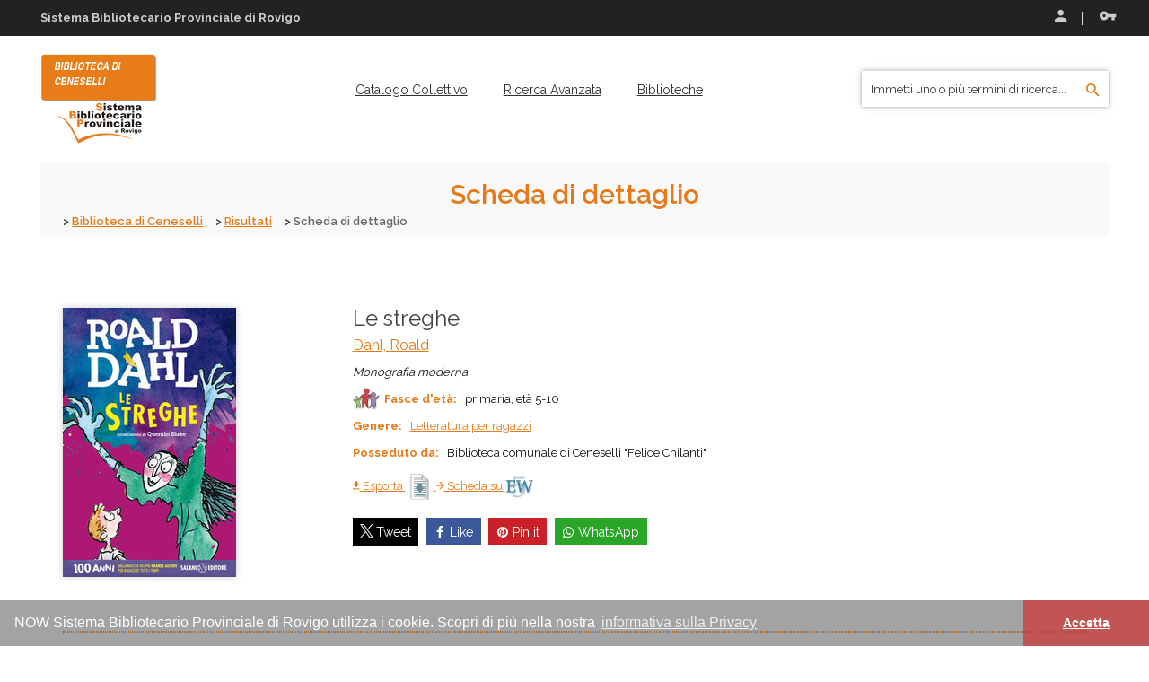

--- FILE ---
content_type: text/html; charset=UTF-8
request_url: https://opacnow.provincia.rovigo.it/it/now/ceneselli/record/VIA0323442
body_size: 8682
content:
<!doctype html>
<html class="no-js" lang="it">
<head>
	<meta charset="utf-8">
<meta http-equiv="x-ua-compatible" content="ie=edge">
<title>
	Scheda di dettaglio
		 
	|| 
			Biblioteca di Ceneselli
	 
</title>
<meta name="description" content="Scheda di dettaglio  - Sistema Bibliotecario Provinciale di Rovigo, SBP Rovigo, Now Rovigo">
<meta name="viewport" content="width=device-width, initial-scale=1">

<!-- Favicon -->
<link rel="shortcut icon" type="image/x-icon" href="/images/media/2.png">

<!-- All CSS Files -->
<!-- Bootstrap fremwork main css -->
<link rel="stylesheet" href="/theme-opera/css/bootstrap.min.css">
<!-- Nivo-slider css -->
<link rel="stylesheet" href="/theme-opera/lib/css/nivo-slider.css">
<!-- This core.css file contents all plugings css file. -->
<link rel="stylesheet" href="/theme-opera/css/core.css?v=1.1.10">
<!-- Theme shortcodes/elements style -->
<link rel="stylesheet" href="/theme-opera/css/shortcode/shortcodes.css?v=1.1.10">
<!-- Theme main style -->
<link rel="stylesheet" href="/theme-opera/style.css?v=1.1.10">
<!-- Responsive css -->
<link rel="stylesheet" href="/theme-opera/css/responsive.css?v=1.1.10">

<!-- Fontawesome -->
<link rel="stylesheet" href="/theme-opera/css/plugins/fontawesome/css/all.min.css">

<!-- Template color css -->
<link href="/theme-opera/css/color/skin-tahitigold.css?v=1.1.10" data-style="styles" rel="stylesheet">

<!-- User style -->
<link rel="stylesheet" href="/theme-opera/css/custom.css?v=1.1.10">
<link rel="stylesheet" href="/theme-opera/css/responsive-custom.css?v=1.1.10">

<!-- Modernizr JS -->
<script src="/theme-opera/js/vendor/modernizr-2.8.3.min.js"></script>
<script async defer crossorigin="anonymous" src="https://connect.facebook.net/it_IT/sdk.js#xfbml=1&version=v5.0"></script>

<!-- jquery latest version -->
<script src="/theme-opera/js/vendor/jquery-3.1.1.min.js"></script>
<script src="https://cdn.jsdelivr.net/npm/jquery-validation@1.19.3/dist/jquery.validate.js"></script>

<!-- Copertine google -->
<script src="/js/copertinegoogle6.js?v=1.1.11"></script>

<!-- Select2 from a CDN -->
<link href="https://cdn.jsdelivr.net/npm/select2@4.1.0-rc.0/dist/css/select2.min.css" rel="stylesheet">
<script src="https://cdn.jsdelivr.net/npm/select2@4.1.0-rc.0/dist/js/select2.min.js"></script>
<link href="/theme-opera/css/select2.css" rel="stylesheet">
	
	<meta property="og:url" content="ricerca_dettaglio">
	<meta property="og:type" content="website">
	<meta property="og:title" content="Le streghe / Roald Dahl ; illustrazioni di Quentin Blake">
	<meta property="og:description"	content="Monografia moderna">

</head>
<body>
    <!--[if lt IE 8]>
        <p class="browserupgrade">You are using an <strong>outdated</strong> browser. Please <a href="http://browsehappy.com/">upgrade your browser</a> to improve your experience.</p>
    <![endif]-->  
    
    <!-- Body main wrapper start -->
    <div class="wrapper">
	
		<!-- START HEADER AREA -->
		<!-- START HEADER AREA -->
<header class="header-area header-wrapper">
        
	<!-- START header-top-bar -->
<div class="header-top-bar plr-185">
	<div class="container-fluid">
		<div class="row">
		
			<div class="col-sm-6 hidden-xs">
				<div class="call-us">
					<p class="mb-0 roboto left"><strong>Sistema Bibliotecario Provinciale di Rovigo</strong></p>
				</div>
			</div>
			
			<div class="col-sm-6 col-xs-12">
				<div class="top-link clearfix">
					<ul class="link f-right">
					
												
							
																
								<li>
									<a class="fancybox fancybox.ajax" href="/ajax_modal.php?modalname=login" title="Effettua l'accesso">
										<span><i class="zmdi zmdi-account"></i> Accedi</span>
									</a>
								</li>
							
																<li>
									<a class="fancybox fancybox.ajax" href="/ajax_modal.php?modalname=recupero_pw" title="Recupera le credenziali">
										<i class="zmdi zmdi-key"></i> Recupera le credenziali
									</a>
								</li>
										
													
						
						
						
					</ul>
				</div>
			</div>
			
		</div>
	</div>
</div> 
<!-- END header-top-bar -->
			   
	<!-- header-middle-area -->
	<div id="sticky-header" class="header-middle-area plr-185" role="navigation" aria-label="Main Navigation">
		<div class="container-fluid">
			<div class="full-width-mega-dropdown">
				<div class="row">
				
					<!-- logo -->
					<div class="col-md-2 col-sm-6 col-xs-12">
						<div class="logo">
																							<a href="/it/now/ceneselli/" title="Vai alla pagina Home Biblioteca di Ceneselli" accesskey="1">
								<img class="img-collezione" src="/logo.php?filename=3.png&color=%23FFFFFF&biblioteca=BIBLIOTECA%20DI%20CENESELLI" alt="Logo Biblioteca">
								</a>
																					</div>
					</div>
					
					<!-- primary-menu -->
					<div class="col-md-7 hidden-sm hidden-xs">
						<nav id="primary-menu">
							<ul class="main-menu text-center" role="menu">
							
																	
																<li role="menuitem"><a href="/it/now/collettivo/" title="Vai alla pagina Catalogo collettivo Sistema Bibliotecario Provinciale di Rovigo" accesskey="2">Catalogo collettivo </a></li>
																
										
								<li role="menuitem"><a href="/it/now/ceneselli/ricerca" title="Vai alla pagina Ricerca avanzata" accesskey="3">Ricerca avanzata</a></li>

									
																<li role="menuitem">
									<a class="context-menu" href="/it/now/ceneselli/biblioteche" title="Vai alla pagina Ricerca Biblioteche" accesskey="4">Biblioteche</a>
																	</li>
								
									
								
									
																

										
								
											
																
											
																
							</ul>
						</nav> 
					</div> 
					<!-- END primary-menu -->
					
					<!-- header-search & total-cart -->
					<div class="col-md-3 col-sm-6 col-xs-12">
					
						<div class="header-search-fixed f-left">
							<form id="quicksearch" name="quicksearch" action="/it/now/ceneselli/ricerca" method="POST">
								<input type="hidden" name="isPostBack" value="1">
								<div class="top-search-box-fixed skin">
									<label for="searchTerm" class="hide">Immetti uno o più termini di ricerca...</label>
									<input id="searchTerm" type="text" name="q" value="" placeholder="Immetti uno o più termini di ricerca...">
									<button type="submit" title="Cerca in opac">
										<i class="zmdi zmdi-search skin"></i>
									</button>
								</div>
							</form>
						</div>						
					</div>
					<!-- header-search & total-cart -->
				</div>
			</div>
		</div>
	</div>                           
</header>     
<!-- END HEADER AREA -->
		
		<!-- START MOBILE MENU AREA -->
		<!-- START MOBILE MENU AREA 02 -->
<div class="mobile-menu-area hidden-lg hidden-md">
	<div class="container">
		<div class="row">
			<div class="col-xs-12">
				<div class="mobile-menu">
					<nav id="dropdown" aria-label="Main Navigation">
						<ul>
																														<li role="menuitem"><a href="/it/now/collettivo/" title="Vai alla pagina Catalogo collettivo Sistema Bibliotecario Provinciale di Rovigo" accesskey="2">Catalogo collettivo </a></li>
																
										
								<li><a href="/it/now/ceneselli/ricerca">Ricerca</a></li>

									
																<li>
									<a class="context-menu" href="/it/now/ceneselli/biblioteche" title="Vai alla pagina Ricerca Biblioteche" accesskey="4">Biblioteche</a>
																	</li>
								
									
								
									
																

										
								
											
																
											
														</ul>
					</nav>
				</div>
			</div>
		</div>
	</div>
</div>
<!-- END MOBILE MENU AREA -->
		
		<!-- START BREADCRUMBS AREA -->
		<!-- BREADCRUMBS SETCTION START -->
<div class="breadcrumbs-section plr-200 mb-80">
	<div class="breadcrumbs overlay-bg">
		<div class="container">
			<div class="row">
				<div class="col-xs-12">
					<div class="breadcrumbs-inner">
						<h1 class="breadcrumbs-title">Scheda di dettaglio</h1>
						<ul class="breadcrumb-list">
							<li><a href="/it/now/ceneselli/" title="Torna alla Home page di Biblioteca di Ceneselli">Biblioteca di Ceneselli</a></li>
							<li><a href="/it/now/ceneselli/ricerca?lastquery=1" title="Torna a Risultati">Risultati</a></li>
							<li>Scheda di dettaglio</li>
						</ul>
					</div>
				</div>
			</div>
		</div>
	</div>
</div>
<!-- BREADCRUMBS SETCTION END -->		
		<!-- Start page content -->
        <section id="page-content" class="page-wrapper">

            <!-- RISULTATO SECTION START -->
            <div class="shop-section mb-80">
                <div class="container">
                    <div class="row">
                        <div class="col-md-12 col-xs-12">
                        
                            <!-- single-product-area start -->
                            <div class="single-product-area">
                            
                                <div class="row">
                                <!-- imgs-zoom-area start -->

																										
                                                                                                            <div class="col-md-3 col-sm-4 col-xs-12">
                                        <div class="mb-30">
																																													    <script>search("ISBN9788869188701");search2("9788869188701","IDIMG_1");</script>
                                                    <img class="product-thumb-ico cover_shadow ISBN9788869188701" id="IDIMG_1" src="/images/ico/ico-book-102-103.png" alt="Immagine di copertina: Le streghe" title="Le streghe">
																																	
																					                                        </div>
                                    </div>
                                                                        
									<div class="                                                    col-md-9 col-sm-8 col-xs-12
                                                ">
                                                
										<div class="ml-30"> 
                                            
																					                                      	
                                
                                 
                                        <h2>Le streghe
                                                                                    </h2>

                                                                        <p class="sottotitolo">
                                                                                            <a href="/it/now/ceneselli/ricerca?autore=%22Dahl, Roald%22&isPostBack=1" title="Vedi altre opere di Dahl, Roald">Dahl, Roald</a>
                                                                                        
                                                                                    </p>


                                                                        <p class="text-black-1 mt_20"> 
                                                                                        <em>Monografia moderna</em>
                                        </p>

                                                                            
                                                                            
                                                                                                                            <p class="text-black-1">
                                                    <span class="evidence fascia-eta">
                                                        Fasce d'età:
                                                    </span>&nbsp;
                                                     
                                                         primaria, età 5-10 
                                                                                                    </p>
                                            
                                                                                                                            <p class="text-black-1">
                                                    <span class="evidence">
                                                        Genere:
                                                    </span>&nbsp;
                                                     
                                                         
                                                        <a href="/it/now/ceneselli/ricerca?addFilter=genere|Letteratura%20per%20ragazzi&isPostBack=1">
                                                            Letteratura per ragazzi
                                                        </a>
                                                                                                    </p>
                                                                                       

                                                                        
                                            
                                                                                                                                              

                                                                                                                           <p class="text-black-1">
                                                    <span class="evidence">
                                                        Posseduto da:
                                                    </span>&nbsp;
                                                                                                                                                                    Biblioteca comunale di Ceneselli "Felice Chilanti"
                                                                                                    </p>
                                                                   

                                																																		
                                                        
                                                                                               


																					
                                            
											                                        
                                        <p class="text-black-1 left">

                                                                                                                                        <a href="/it/now/ceneselli/export-txt/VIA0323442" title="Esporta la scheda in formato .txt">
                                                    <span><i class="zmdi zmdi-download"></i> Esporta</span>
                                                </a>

                                                <span class="evidence_img">
                                                    <a href="/it/now/ceneselli/export-txt/VIA0323442" title="Esporta la scheda in formato .txt">
                                                        <img alt="Esporta la scheda in formato .txt" src="/images/txt.png">
                                                    </a>
                                                </span>
                                            
                                                                                                                                        
                                                <a href="https://easyweb.sbprovigo.it/easyweb/w8022/?EW_D=w8022&EW_T=R&EW_FL=w8022%2Few_limiti.html&EW4_DLL=10&EW4_DLP=10&EW_RM=10&EW_P=LT_EW&EW4_NVR=&EW4_NVT=&EW4_NMI=&EW4_FC=1&EW4_CJL=1&NOICONE=1&PHPMSG=1&lang=&EW=cr=VIA0323442" target="_blank" title="Vedi Scheda su EasyWeb Five">
                                                    <span><i class="zmdi zmdi-arrow-right"></i> Scheda su</span>
                                                </a>
                                                <span class="evidence_img">
                                                    <a href="https://easyweb.sbprovigo.it/easyweb/w8022/?EW_D=w8022&EW_T=R&EW_FL=w8022%2Few_limiti.html&EW4_DLL=10&EW4_DLP=10&EW_RM=10&EW_P=LT_EW&EW4_NVR=&EW4_NVT=&EW4_NMI=&EW4_FC=1&EW4_CJL=1&NOICONE=1&PHPMSG=1&lang=&EW=cr=VIA0323442" target="_blank" title="Scheda su EasyWeb Five">
                                                        <img alt="EasyWeb Five" src="/images/EW5.png">
                                                    </a>
                                                </span>
                                            
                                        </p>
                                               
																					
											<div class="blog-share">
												<div id="share" class="jssocials"></div>
											</div>
											
										                                            
										</div>
									</div>
									<!-- single-product-info end -->
                                    
								</div>
							</div>
                                
                            							
																									
                                <!-- single-product-tab -->
                                <div class="row">
                                    <div class="col-md-12">
                                        <!-- hr -->
                                        <hr>
                                        <div class="single-product-tab">

                                            <ul class="reviews-tab mb-20">


                            												 
                                                <li class="active">
                                                    <a href="#context" data-toggle="tab" title="Lo trovi in...">Lo trovi in...</a>
                                                </li>
												
                                                                            <li >
                                                    <a href="#detail" data-toggle="tab" title="Dettaglio">Dettaglio</a>
                                                </li>
                                                                        
                             
                            
                                                
                            






                                
                                                                            
                                                                                                                                                                            
                                                                                                <li>
                                                    <a href="#replibro" data-toggle="tab" title="Sul libro">Sul libro</a>
                                                </li>
                                                
                                                                                                                                                                                
                                                                                                    <li>
                                                        <a href="#repautore" data-toggle="tab" title="Sull'autore/autrice">
                                                            Su Dahl, Roald
                                                        </a>
                                                    </li>
                                                
                                                                        </ul>

                            
                                            <div class="tab-content">

                                                                                        
	<div role="tabpanel" class="tab-pane active" id="context">
		<aside class="widget widget-product box-shadow">

		 

			<div class="row hidden-xs hide" style="border-bottom:1px solid #CCCCCC">

				<!-- Label Biblioteca -->
				<div class="col-lg-3 col-md-3 col-sm-3">
					<p class="evidence">Biblioteca</p>
				</div>

				<!-- Label Collocazione -->
				<div class="col-lg-3 col-md-3 col-sm-3">
					<p class="evidence">Collocazione</p>
				</div>

				<!-- Vedi info -->
				<div class="col-lg-1 col-md-1 hidden-sm">
					<p style="display: none">Info</p>
				</div>

				<!-- Label Disponibilità -->
								<div class="col-lg-3 col-md-3 col-sm-3">
					<p class="evidence">Disponibilità</p>
				</div>
				
				<!-- Label Prenota -->
				<div class="col-lg-2 col-md-2 col-sm-2">
					<p style="display: none">Prenota</p>
				</div>

			</div>

						<div class="row" style="border-bottom:1px solid #CCCCCC">

				<!-- Biblioteca -->
				<div class="col-lg-3 col-md-3 col-sm-3 mt-10">
					<p>
												<a href="/it/now/ceneselli" title="Vai alla Home page di Biblioteca di Ceneselli" class="linkbiblio">
						<span>
															<i class="zmdi zmdi-home"></i>
							 
							Biblioteca comunale di Ceneselli "Felice Chilanti"
													</span></a>
											</p>
				</div>

				<!-- Collocazione -->
				<div class="col-lg-3 col-md-3 col-sm-3 mt-10">
										<p style="cursor: context-menu;" title="Collocazione  R2FAN DAH    Ammesso al prestito" ><i class="zmdi zmdi-bookmark-outline"></i>

					<!-- Collocazione con sezione termine sciolto -->
													
											 R2FAN DAH  
					</p>
									</div>

				<!-- Vedi altre info -->
				<div class="col-lg-1 col-md-1 hidden-sm mt-10">
										
											<p>
							<a class="button-info fancybox" href="#mdinfo0" title="Informazioni sulla collocazione  R2FAN DAH  "><span>
							<i class="zmdi zmdi-collection-bookmark"></i> Info</span>
							</a>
						</p>
												<article id="mdinfo0" style="height:auto;width:400px;display:none;overflow:hidden;">
							<h3 class="border-green mb-20">Informazioni sulla collocazione</h3>

							<div class="row">
								<div class="col-lg-4 col-md-4 col-sm-4">
									<h4 class="small14 skin f-right">Biblioteca:</h4>
								</div>
								<div class="col-lg-8 col-md-8 col-sm-8">
									<p>Biblioteca comunale di Ceneselli "Felice Chilanti"</p>
								</div>
							</div>

							
							
														<div class="row">
								<div class="col-lg-4 col-md-4 col-sm-4">
									<h4 class="small14 skin f-right">Segnatura:</h4>
								</div>
								<div class="col-lg-8 col-md-8 col-sm-8">
									<p>R2FAN DAH</p>
								</div>
							</div>
							
							
							
							
							
							<div class="row">
								<div class="col-lg-4 col-md-4 col-sm-4">
									<h4 class="small14 skin f-right">Inventario:</h4>
								</div>
								<div class="col-lg-8 col-md-8 col-sm-8">
									<p>4020</p>
								</div>
							</div>

							
							
														<div class="row">
								<div class="col-lg-4 col-md-4 col-sm-4">
									<h4 class="small14 skin f-right">Prestito:</h4>
								</div>
								<div class="col-lg-8 col-md-8 col-sm-8">
																		<p>Ammesso al prestito</p>
								</div>
							</div>
														
						</article>
									</div>



				<!-- Disponibilità -->
				<div class="col-lg-3 col-md-3 col-sm-3 mt-10">

																	
												
												
													
		
		<p class="green">
			<i class="zmdi zmdi-check-circle"></i> Disponibile
		</p>
	
		
		
		
												
						
												
					
				</div>

				<!-- Bottone Prenota 2 -->

				
					<div class="col-lg-2 col-md-2 col-sm-2 mb-20 mt-10">

												
						
					</div>

				
			</div>
			

		</aside>
	</div> 
                                                                                        
<div role="tabpanel" class="tab-pane " id="detail">

	<aside class="widget widget-product box-shadow">
		
		
						<div class="row">
			<div class="col-md-2 col-sm-2 col-xs-12">
				<p class="left det-label evidence">Titolo dell'opera:</p>
			</div>
			<div class="col-md-10 col-sm-10 col-xs-12">
				<p class="left campo-det-label">
					 
						 
						The Witches
									</p>
			</div>
		</div>
		
						<div class="row">
			<div class="col-md-2 col-sm-2 col-xs-12">
				<p class="left det-label evidence">Altri autori:</p>
			</div>
			<div class="col-md-10 col-sm-10 col-xs-12">
				<p class="left campo-det-label">
											 
						<a href="/it/now/ceneselli/ricerca?q=Manzi, Lorenza&isPostBack=1" class="linkbiblio" title="Trova altre opere di Manzi, Lorenza">
							<span>Manzi, Lorenza</span></a>						
											;  
						<a href="/it/now/ceneselli/ricerca?q=Blake, Quentin&isPostBack=1" class="linkbiblio" title="Trova altre opere di Blake, Quentin">
							<span>Blake, Quentin</span></a>						
											;  
						<a href="/it/now/ceneselli/ricerca?q=Lazzarato, Francesca&isPostBack=1" class="linkbiblio" title="Trova altre opere di Lazzarato, Francesca">
							<span>Lazzarato, Francesca</span></a>						
									</p>
			</div>
		</div>
		
				
				
				
						<div class="row">
			<div class="col-md-2 col-sm-2 col-xs-12">
				<p class="left det-label evidence">Collana:</p>
			</div>
			<div class="col-md-10 col-sm-10 col-xs-12">
				<p class="left campo-det-label">
									 
					<a href="/it/now/ceneselli/ricerca?addFilter=collana|Istrici%20Dahl&isPostBack=1" class="linkbiblio" title="Naviga la collana Istrici Dahl">
						<span>Istrici Dahl</span>
					</a> 
								</p>
			</div>
		</div>
		

				<div class="row">
			<div class="col-md-2 col-sm-2 col-xs-12">
				<p class="left det-label evidence">Descrizione:</p>
			</div>
			<div class="col-md-10 col-sm-10 col-xs-12">
				<p class="left campo-det-label">
																Dahl, Roald. 
										Le streghe / Roald Dahl ; illustrazioni di Quentin Blake 
					. - [Milano] : Salani, 2016					. - Nuova ed					. - 194 p. : ill. ; 20 cm											(														Istrici Dahl
													)
									</p>
			</div>
		</div>

						<div class="row">
			<div class="col-md-2 col-sm-2 col-xs-12">
				<p class="left det-label evidence">Codice record:</p>
			</div>
			<div class="col-md-10 col-sm-10 col-xs-12">
				<p class="left campo-det-label">
					 						<a href="https://opac.sbn.it/risultati-ricerca-avanzata/-/opac-adv/detail/VIA0323442" target="_blank" class="linkbiblio" title="Cerca il record VIA0323442 sull'opac SBN">
						<span>VIA0323442</span>
						</a>
									</p>
			</div>
		</div>
				
				
				
				
				
						
						<div class="row">
			<div class="col-md-2 col-sm-2 col-xs-12">
				<p class="left det-label evidence">Descrizione fisica:</p>
			</div>
			<div class="col-md-10 col-sm-10 col-xs-12">
				<p class="left campo-det-label">
					194 p. : ill. ; 20 cm
				</p>
			</div>
		</div>
		
						<div class="row">
			<div class="col-md-2 col-sm-2 col-xs-12">
				<p class="left det-label evidence">Data:</p>
			</div>
			<div class="col-md-10 col-sm-10 col-xs-12">
				<p class="left campo-det-label">
										2016
				</p>
			</div>
		</div>
		
						<div class="row">
			<div class="col-md-2 col-sm-2 col-xs-12">
				<p class="left det-label evidence">Paese:</p>
			</div>
			<div class="col-md-10 col-sm-10 col-xs-12">
				<p class="left campo-det-label">Italia</p>
				
			</div>
		</div>
		
						<div class="row">
			<div class="col-md-2 col-sm-2 col-xs-12">
				<p class="left det-label evidence">Classificazione:</p>
			</div>
			<div class="col-md-10 col-sm-10 col-xs-12">
				 
										<p class="left campo-det-label">
												<a href="/it/now/ceneselli/ricerca?classificazione_dewey=823.914&isPostBack=1" class="linkbiblio" title="Naviga 823.914"><span>823.914</span></a>
						
											</p> 
							</div>
		</div>
		
				
						<div class="row">
			<div class="col-md-2 col-sm-2 col-xs-12">
				<p class="left det-label evidence">ISBN:</p>
			</div>
			<div class="col-md-10 col-sm-10 col-xs-12">
				 
										<p class="left campo-det-label">9788869188701</p>
							</div>
		</div>
		
				
				
						<div class="row">
			<div class="col-md-2 col-sm-2 col-xs-12">
				<p class="left det-label evidence">Note:</p>
			</div>
			<div class="col-md-10 col-sm-10 col-xs-12">
				<p class="left campo-det-label">
										Traduzione di Francesca Lazzarato e Lorenza Manzi; In copertina: 100 anni dalla nascita del più grande autore per ragazzi di tutti i tempi
				</p> 
			</div>
		</div>
		
						<div class="row">
			<div class="col-md-2 col-sm-2 col-xs-12">
				<p class="left det-label evidence">Lingua:</p>
			</div>
			<div class="col-md-10 col-sm-10 col-xs-12">
				<p class="left campo-det-label">
										Italiano
				</p>
			</div>
		</div>
		
				
								
		
				
				
				
		
		
				
				
				
		
		
		
		
		
				
						
	</aside>
</div>                                                                         
                                                                                                                                    <!-- fine bibliografia -->
                                                                                                                                        		<div role="tabpanel" class="tab-pane" id="replibro">   
		<aside class="widget widget-product box-shadow">
			<p>Cerca altre informazioni su <strong>"Le streghe"</strong>:</p>
			<div class="row">

																<div class="col-lg-3 col-md-3 col-sm-6">
					<a href="https://sbprovigo.medialibrary.it/media/ricerca.aspx?ricdctitle=Le%20streghe" title="Cerca il materiale su Media Library OnLine" target="_blank"><img src="/theme-opera/img/others/Rep_MLOL.png" alt="MLOL"></a>
				</div>
							
								<div class="col-lg-3 col-md-3 col-sm-6">
					<a href="http://books.google.it/books?isbn=9788869188701" target="_blank" title="Cerca il materiale su Google Books"><img src="/theme-opera/img/others/Rep_GoogleBooks.png" alt="Google Books"></a>
				</div>
				
								<div class="col-lg-3 col-md-3 col-sm-6">
					<a href="http://www.worldcat.org/isbn/9788869188701" target="_blank" title="Cerca il materiale su World Cat"><img src="/theme-opera/img/others/Rep_WorldCat.png" alt="World Cat"></a>
				</div>
				
								<div class="col-lg-3 col-md-3 col-sm-6">
					<a href="https://www.anobii.com/search/9788869188701/books" target="_blank" title="Cerca il materiale su Anobii"><img src="/theme-opera/img/others/Rep_Anobii.png" alt="Anobii"></a>
				</div>
				
			</div>
		</aside>
	</div>

	
                                            
                                                                                                                                     
                                                                                                                                                          
<div role="tabpanel" class="tab-pane" id="repautore">
	<aside class="widget widget-product box-shadow">
				<p>Cerca altre informazioni su <strong>Dahl, Roald</strong>:</p>
		<div class="row">
										
						<div class="col-lg-3 col-md-3 col-sm-6">
				<a href="http://books.google.it/books?q=inauthor:Roald+Dahl" target="_blank" title="Cerca l'autor* su Google"><img src="/theme-opera/img/others/Rep_Google.png" alt="Google"></a>
			</div>
			
						<div class="col-lg-3 col-md-3 col-sm-6">
				<a href="http://it.wikipedia.org/wiki/Special:Search/:Roald_Dahl" target="_blank" title="Cerca l'autor* su Wikipedia"><img src="/theme-opera/img/others/Rep_Wiki.png" alt="Wikipedia"></a>
			</div>
			


						<div class="col-lg-3 col-md-3 col-sm-6">
				<a href="https://search.worldcat.org/it/search?q=au=Dahl, Roald" target="_blank" title="Cerca altre opere di Dahl, Roald su World Cat"><img src="/theme-opera/img/others/Rep_WorldCat.png" alt="World Cat"></a>
			</div>
						
		</div>
	</aside>
</div>
                                                                            
                                                                                        
                                                
 
                                            </div>
                                        </div>
                                    </div>
                                </div><!-- single-product-area end -->

                            </div>
                        </div>
                    </div>
                </div>
                <!-- SHOP SECTION END -->

            </section>
            <!-- End page content -->
		
		<!-- START FOOTER AREA -->
		<!-- FOOTER -->
<footer id="footer" class="footer-area">
	<div class="footer-top">
		<div class="container-fluid">
			<div style="padding:0px">
				<div class="footer-top-inner gray-bg">
					<div class="row">
						<div class="col-lg-6 col-md-6 col-sm-6 col-xs-12">
							<div class="single-footer footer-about">

								<div class="footer-logo">
																	<img class="img-collezione" src="/images/media-80/4.png" title="" alt="Logo Sistema">
																</div>
								
								<div class="footer-brief left">
									<p class="left evidence">
																			Il Sistema Bibliotecario Provinciale di Rovigo
																		</p>
									<p class="left">
																			Il S.B.P. è la rete bibliotecaria costituita tra le biblioteche del Polesine di cui la Provincia di Rovigo è l'ente capofila e di coordinamento. Le biblioteche aderenti alla rete erogano servizi di pubblica lettura ai cittadini, sia individualmente che collettivamente, secondo i principi della cooperazione. Il Sistema Bibliotecario Provinciale di Rovigo è riconosciuto come Polo Nazionale del Servizio Bibliotecario Nazionale (SBN) con il prefisso ROV. 
																		</p>
								</div>

																																</div>
						</div>

						
						<div class="col-lg-6 col-md-6 col-sm-6 col-xs-12">
						 	
							
																									<div class="single-footer">
								<p class="left footer-title evidence">Link utili</p>
								<ul class="footer-menu">
									 
									<li><a href="https://easyweb.sbprovigo.it/" title="Vai a Opac locale accessibile W3C" target="_blank"><i class="zmdi zmdi-circle"></i><span>Opac locale accessibile W3C</span></a></li>
									
									 
									<li><a href="https://www.sbn.it/web/opacsbn/home" title="Vai a Opac Nazionale Indice SBN" target="_blank"><i class="zmdi zmdi-circle"></i><span>Opac Nazionale Indice SBN</span></a></li>
									
									 
									<li><a href="https://acnpsearch.unibo.it/" title="Vai a Periodici italiani ACNP" target="_blank"><i class="zmdi zmdi-circle"></i><span>Periodici italiani ACNP</span></a></li>
									
									 
									<li><a href="https://sbprovigo.medialibrary.it/home/index.aspx" title="Vai a MLOL Media Library On Line" target="_blank"><i class="zmdi zmdi-circle"></i><span>MLOL Media Library On Line</span></a></li>
													
								 </ul>
							</div>
																				</div>
					</div>
				</div>
			</div>
		</div>
	</div>
	
	<!-- footer-bottom black -->
	<div class="footer-bottom black-bg">
		<div class="container-fluid">
			<div class="plr-185">
				<div class="copyright">
					<div class="row">
					
						<div class="col-sm-12 col-xs-12">
							<div class="copyright-text">
								<p class="center">Sistema Bibliotecario Provinciale di Rovigo - &copy; <a href="http://www.nexusfi.it" target="_blank" title="Nexus web site">
									<span>Nexus IT</span></a> 2021-2026 - Tutti i diritti riservati
								</p>
							</div>
						</div>
						
					</div>
				</div>
			</div>
		</div>
	</div>

</footer>
<!-- END FOOTER -->
</div>
<link rel="stylesheet" type="text/css" href="//cdnjs.cloudflare.com/ajax/libs/cookieconsent2/3.0.3/cookieconsent.min.css">
<script src="//cdnjs.cloudflare.com/ajax/libs/cookieconsent2/3.0.3/cookieconsent.min.js"></script>
<script>
window.addEventListener("load", function(){
window.cookieconsent.initialise({
  "palette": {
	"popup": {
	  "background": "rgba(102, 102, 102, 0.6)"
	},
	"button": {
	  "background": "rgba(204, 52, 51, 0.7)"
	}
  },
  "theme": "edgeless",
  "content": {
	"message": "NOW Sistema Bibliotecario Provinciale di Rovigo utilizza i cookie. Scopri di più nella nostra",
	"link": "informativa sulla Privacy",
	"href": "/it/openweb/collettivo/pagina/privacy-policy",
	"dismiss": "Accetta"
  }
})});
</script>

    <!-- </div> Body main wrapper end -->
	
	<!-- Placed JS at the end of the document so the pages load faster -->
	<!-- Bootstrap framework js -->
<script src="/theme-opera/js/bootstrap.min.js"></script>

<!-- jquery.nivo.slider js -->
<script src="/theme-opera/lib/js/jquery.nivo.slider.js"></script>

<!-- All js plugins included in this file -->
<script src="/theme-opera/js/plugins.js"></script>

<!-- Main js file that contents all jQuery plugins activation -->
<script src="/theme-opera/js/main.js?v=1.1.11"></script>

<!-- Custom -->
<script src="/js/scripts-frontend-ajax.js?v=1.1.11"></script>	
	<script src="/js/scripts-commons.js?v=1.1.11"></script>
	<script src="/js/script.js?v=1.1.11"></script>
	
	<link href="//stackpath.bootstrapcdn.com/font-awesome/4.7.0/css/font-awesome.min.css" rel="stylesheet">
<link type="text/css" rel="stylesheet" href="/jssocial/jssocials.css?v=1.1.10">
<link type="text/css" rel="stylesheet" href="/jssocial/jssocials-theme-flat.css?v=1.1.10">
<script src="/jssocial/jssocials.min.js"></script>

            
    <script>
    $(document).ready(function() {
        
        $("#share").jsSocials({
            shares: ["twitter", "facebook", "pinterest", "whatsapp"],
            url: "https://opacnow.provincia.rovigo.it//it/now/ceneselli/record/VIA0323442",
            text: "Le streghe / Roald Dahl ; illustrazioni di Quentin Blake",
            showLabel: true,
            showCount: false,
        });
                
    });
    </script>

	 
	<script>
$(document).ready(function(){

	$('.js-add-del-element-to-wishlist').on('click',function(e){
		e.stopPropagation();
		e.preventDefault();
		
		var id_element = $(this).data('idelement');
		var codice_record = $(this).data('codicerecord');
		var api_url = '';
		
		if ($(this).parent().hasClass('el-no-wishlist')) {
			// add
			$(this).parent().removeClass('el-no-wishlist').addClass('el-in-wishlist');
			$(this).find("span").text('Rimuovi dai preferiti');
			api_url = '/ajax_actions_process.php?ap=wishlist_add_element';
		} else {
			// delete
			$(this).parent().removeClass('el-in-wishlist').addClass('el-no-wishlist');
			$(this).find("span").text('Aggiungi ai preferiti');
			api_url = '/ajax_actions_process.php?ap=wishlist_del_element';
		}
		
		if (api_url != '') {
			// aggiungiamo le foto selezionate ad un lightbox esistente
			$.ajax({
				url: api_url,
				type: 'POST',
				data: {
					id_element: id_element,
					codice_record: codice_record
				},
				success: function (result) {
					$('.js-num-preferiti').text(result.n_element);
				},
				error: function (result) {
					alert("Errore di sistema. Si prega di contattare l'amministratore.");
				},
			});
		}
		
	});

	$('.js-add-element-to-wishlist').on('click',function(e){
		e.stopPropagation();
		e.preventDefault();
		
		var id_element = $(this).data('idelement');
		var codice_record = $(this).data('codicerecord');
		$(this).parent().removeClass('el-no-wishlist').addClass('el-in-wishlist');
		$(this).find("span").text('Rimuovi dai preferiti');
		/*
			var checked = $(this).is(':checked');
			var lightbox_id = $('.js-current-lightbox').data('value');
			if(checked)
			{
				var photos_ids = $(this).map(function(_, el) {
					return $(el).val();
				}).get();
				if (lightbox_id != '') {
					// aggiungiamo le foto selezionate ad un lightbox esistente
					$.ajax({
						url: Glizy.baseUrl + '/rest/lightbox/' + lightbox_id + '/addPhotos',
						type: 'POST',
						data: {
							photosIds: photos_ids,
						},
						success: function (result) {
							if(result.numAddedPhotos != 0)
							{
								var html = getLightboxThumbnailHtml(lightbox_id,result.objectid[0],result.imgsrc[0],result.url[0]);
								$('.js-lightbox-list').append(html);
								$('.js-lightbox-total').html(parseInt($('.js-lightbox-total').html()) + 1);
							}
						},
						error: function (result) {
							showNotificationModal("Errore di sistema. Si prega di contattare l'amministratore.");
						},
					});
				}
			}
			else
			{
				var photos_ids = $(this).map(function(_, el) {
					return $(el).val();
				}).get();
				removePhotoFromLightboxSimple($('.js-current-lightbox').data('value'),photos_ids[0]);
				$('a[data-id="'+photos_ids[0]+'"]').parents('.bcp-block-lightbox-thumbnail').remove();
				$('.js-lightbox-total').html($('.js-lightbox-total').html() - 1);
			}
		*/
	});
});
</script>		
	<link href="//stackpath.bootstrapcdn.com/font-awesome/4.7.0/css/font-awesome.min.css" rel="stylesheet">
<link rel="stylesheet" href="/jstree/themes/default/style.css?v=1.1.10">
<link rel="stylesheet" href="/jstree/themes/default/custom.css?v=1.1.10">
<script src="/jstree/jstree.min.js?v=1.1.11"></script>

	
	<script>
	$(document).ready(function() {
		
			var tree = $("#jstree").jstree({
					"core" : {
						"themes" : {
							"responsive": true
						}, 
						// so that create works
						"check_callback" : true,
						'data' : {
							'url' : function (node) {
								return 'https://opacnow.provincia.rovigo.it/ajax_data.php?dt=schede_struttura&site_id=1&id_element=';
							},
							'data' : function (node) {
								return { 'parent' : node.id };
							},					
						},
						
					},
					"types" : {
						"default" : {
							"icon" : "fa fa-folder icon-state-warning icon-lg"
						},
						"file" : {
							"icon" : "fa fa-file icon-state-warning icon-lg"
						}
					},
					//"state" : { "key" : "opera_tree" },
					//"plugins" : [ "dnd", "state" , "types" ]
					"plugins" : [ "types" ]
				});
				
			tree.on("dblclick", ".jstree-anchor", function() {
				document.location.href = this.href;
			});
			
			tree.on('changed.jstree', function (e, data) {
				console.log(data);
			});
						
	});
	</script>
	
</body>
</html>

--- FILE ---
content_type: text/css
request_url: https://opacnow.provincia.rovigo.it/theme-opera/style.css?v=1.1.10
body_size: 6966
content:
/* -----------------------------------------------------------------------------------

  Template Name: Subash Ecommerce Responsive Bootstrap Template
  Description: This is html5 template
  Author: codecarnival
  Author URI: http://www.codecarnival.net/
  Version: 1.4

-----------------------------------------------------------------------------------
    
  CSS INDEX
  ===================
	
  1. Theme Default CSS (css/shortcode/default.css)
  2. Header CSS (css/shortcode/header.css)
  3. Slider CSS (css/shortcode/slider.css)
  4. Footer CSS (css/shortcode/footer.css)
  5. Google Fonts
  6. Custom-content all
  7. Home-1 
    7.1 By brand section 
    7.2 Featured product section
    7.3 Up comming product section
    7.4 Banner section
    7.5 Product tab section 
    7.6 Blog section
  8.  Home version-2
    8.1 Banner section 2
    8.2 Section background top bottom
    8.3 Product item 2
    8.4 Up comming product 2
    8.5 Up comming time 2
    8.6 Blog item 2
    8.7 Newsletter
  9. Shop Page
    9.1 Breadcrumbs section
    9.2 Shop Option
    9.3 Shop List
    9.4 Pagination
    9.5 Sidebar Widget
    9.6 Widget search
    9.7 Widget categories
    9.8 Price Filter
    9.9 Widget color
    9.10 Widget operating system
    9.11 Widget product
  10. Single Product Page
    10.1 Image zoom area
    10.2 Single product info
    10.3 Product reviews tab
    10.4 product color and rating
    10.5 Product Cart plus minus
  11. Cart Page
    11.1 Cart option
    11.2 Cart table content
    11.2 Coupon-discount
    11.3 Payment-details
    11.4 Payment-method
    11.5 Order information
  12. Single Blog Page
    12.1 Blog option
    12.2 blog main post
    12.3 Blog share tags
    12.4 Blog post and comments
  13. About Page
    13.1 Team member
  14. Contact Page
    14.1 Contact Address
    14.2 Google Map
    14.3 Dynamic contact form
  15. 404 Page
  16. Bankground youtube video
  17. Dotted-overlay
----------------------------------------------------------------------------------- */

/*----------------------------------------
  5. Google Fonts
----------------------------------------*/
@import 'https://fonts.googleapis.com/css?family=Raleway:400,500,600,700|Roboto:400,500,700';




/*************************************
  6. Custom-content all   
 **************************************/
.boxed-layout .wrapper {
    box-shadow: -3px 0 50px -2px rgba(0, 0, 0, 0.14);
    margin: auto;
    position: relative;
    width: 1240px;
}
.boxed-layout .sticky {
    left: auto;
    margin: auto;
    width: 1240px;
}
/* ========================================
  7. Home Version-1
======================================== */
/* -------------------------------------
    7.1 By brand section 
------------------------------------- */
.single-brand-product {
  position: relative;
}
.single-brand-product > a {
  display: block;
}
.single-brand-product img {
  width: 100%;
}
.single-brand-product .brand-title {
  bottom: 15px;
  margin: 0;
  position: absolute;
  right: 20px;
}
/* -------------------------------------
    7.2 Featured product section
------------------------------------- */
.product-item {
  margin-bottom: 30px;
  transition: all 0.3s ease 0s;
}

.product-img img {
  width: 100%;
}
.product-thumb-img{
	position:relative;
	overflow:hidden;
	padding-bottom:100%;
	background: #ddd;
}
.product-thumb-img img{
	position: absolute;
	max-width:100%;
	max-height:100%;
	top: 50%;
	left: 50%; 
	transform: translate(-50%, -50%);
}

.product-info {
  background: #f6f6f6 none repeat scroll 0 0;
  padding: 20px 0;
  text-align: center;
}
.product-title {
  color: #434343;
  font-family: "Raleway",sans-serif;
  font-size: 14px;
  font-weight: 700;
  margin-bottom: 10px;
  overflow: hidden;
  text-overflow: ellipsis;
  text-transform: uppercase;
  white-space: nowrap;
}
.pro-rating {
  line-height: 1;
  margin-bottom: 10px;
}
.pro-rating a {
  color: #ff7f00;
  font-size: 14px;
}
.pro-price {
  color: #666666;
  font-family: "Roboto",sans-serif;
  font-weight: 400;
  line-height: 20px;
  margin-bottom: 20px;
  z-index: 9;
  height: 50px;
}
.action-button {}
.action-button > li {
  display: inline-block;
  margin-right: 10px;
}
.action-button > li:last-child {
  margin-right: 0;
}
.action-button > li > a {
  background: transparent;
  border: 1px solid #ddd;
  border-radius: 50%;
  color: #999999;
  display: block;
  font-size: 14px;
  height: 30px;
  line-height: 28px;
  text-align: center;
  width: 30px;
}
.action-button > li:hover > a {
  background: #FF7F00;
  border-color: #FF7F00;
  color: #fff;
}
.product-item:hover {
  box-shadow: 0px 8px 13px rgba(0, 0, 0, 0.15);
}
/* -------------------------------------
    7.3 Up comming product section
------------------------------------- */
.up-comming-pro {}
.up-comming-pro-img {
  width: 47.3%;
}
.up-comming-pro-img img {
  width: 100%;
}
.up-comming-pro-info {
  padding: 0 30px;
  width: 52.7%;
}
.up-comming-pro-info h3 {
  color: #575757;
  font-weight: 600;
  margin: 45px 0 20px;
}
.up-comming-pro-info > p {
  margin-bottom: 40px;
}
.up-comming-time .cdown {
  display: inline-block;
  margin-right: 30px;
  text-align: center;
}
.up-comming-time .cdown:last-child {
  margin-right: 0;
}
.up-comming-time .time-count {
  border: 1px solid #fcab5b;
  border-radius: 50%;
  color: #999999;
  display: block;
  font-family: roboto;
  font-size: 20px;
  font-weight: 700;
  height: 40px;
  line-height: 40px;
  width: 40px;
}
.up-comming-time .cdown p {
  color: #8a8888;
  line-height: 10px;
  margin: 10px 0 0;
}
/* -------------------------------------
    7.4 Banner section
------------------------------------- */
.banner {}
.banner-item {
  position: relative;
}
.banner-1::before {
  background: rgba(0, 0, 0, 0) url("img/bg/ribbon.png") repeat scroll 0 0;
  content: "";
  height: 137px;
  left: -11px;
  position: absolute;
  top: -11px;
  width: 146px;
}
.ribbon-price {
  left: 15px;
  position: absolute;
  top: 30px;
  transform: rotate(-42deg);
}
.ribbon-price span {
  color: #fefefe;
  font-family: roboto;
  font-size: 20px;
  font-weight: 500;
  line-height: 16px;
}
.banner-img img {
  width: 100%;
}
.banner-info {
  left: 30px;
  position: absolute;
  top: 35%;
}
.banner-featured-list li {
  color: #666666;
}
.banner-featured-list li i {
  margin-right: 10px;
}
/* -------------------------------------
    7.5 Product tab section
------------------------------------- */
.pro-tab-menu {
  margin: 25px 0 30px;
}
.pro-tab-menu > ul {}
.pro-tab-menu ul li {
  display: inline-block;
  margin-left: 30px;
}
.pro-tab-menu ul li:first-child {
  margin-left: 0;
}
.pro-tab-menu ul li a {
  color: #999999;
  display: block;
  font-size: 14px;
  font-weight: 500;
}
.pro-tab-menu ul li.active a {
  border-bottom: 1px solid #ffbf7f;
  color: #666666;
}
/* -------------------------------------
    7.6 Blog section
------------------------------------- */
.blog-img {}
.blog-img > a {
  display: block;
}
.blog-img img {
  width: 100%;
}
.blog-title {
  font-weight: 700;
  line-height: 16px;
  overflow: hidden;
  text-overflow: ellipsis;
  white-space: nowrap;
}
.blog-desc p {
  margin-bottom: 25px;
}
.blog-item .read-more {
  margin-bottom: 45px;
}
.read-more a {
  display: inline-block;
  font-weight: 500;
  line-height: 14px;
}
.blog-meta {
  line-height: 1;
}
.blog-meta li {
  display: inline-block;
  margin-left: 15px;
}
.blog-meta li:first-child {
  margin-left: 0;
}
.blog-meta li a {
  display: block;
  font-size: 12px;
  font-weight: 500;
  line-height: 12px;
}
.blog-meta li a i {
  font-size: 13px;
  margin-right: 10px;
}
.blog-item {
  margin-bottom: 30px;
  overflow: hidden;
  position: relative;
}
.blog-item img {
  width: 100%;
}
.blog-item .blog-desc {
  backface-visibility: hidden;
  background: rgba(255, 127, 0, 0.95) none repeat scroll 0 0;
  height: 100%;
  left: 0;
  padding: 40px;
  position: absolute;
  top: 0;
  width: 100%;
  opacity: 0;
  transition: all 0.5s ease 0s;
}
.blog-item .blog-desc::before, .blog-item .blog-desc::after {
  bottom: 20px;
  content: "";
  left: 20px;
  opacity: 0;
  pointer-events: none;
  position: absolute;
  right: 20px;
  top: 20px;
  transition: opacity 0.35s ease 0s, transform 0.5s ease 0s;
}
.blog-item .blog-desc::before {
border-bottom: 1px solid #fefefe;
border-top: 1px solid #fefefe;
transform: scale(0, 1);
}
.blog-item .blog-desc::after {
border-left: 1px solid #fefefe;
border-right: 1px solid #fefefe;
transform: scale(1, 0);
}
.blog-item:hover .blog-desc::before, .blog-item:hover .blog-desc::after {
opacity: 1;
transform: scale(1);
}
.blog-item:hover .blog-desc {
  opacity: 1;
}
.blog-title {
  text-transform: uppercase;
}
.blog-item .blog-title,
.blog-item .blog-desc p,
.blog-item .read-more a,
.blog-item .blog-meta li a { color: #fefefe; }

.blog-item .blog-title:hover a,
.blog-item .read-more a:hover,
.blog-item .blog-meta li a:hover { color: #ccc; }
/* ==========================================
  8.  Home version-2
============================================= */
/* -------------------------------------
    8.1 Banner section 2
------------------------------------- */
.banner-title-2 {
  color: #666666;
  font-weight: 600;
  text-transform: uppercase;
}
.banner-2 .banner-title-2 {
  position: absolute;
  right: 18px;
  top: 25%;
}
.banner-2 .pro-price {
  bottom: 20px;
  left: 20px;
  margin-bottom: 0;
  position: absolute;
}
.banner-2 .banner-button {
  bottom: 20px;
  position: absolute;
  right: 20px;
  z-index: 99;
}
.banner-button a {
  color: #999999;
  font-size: 13px;
}
.banner-button a:hover {
  color: #FF7F00;
}
.banner-2::before {
  border-right: 270px solid #f6f6f6;
  border-top: 90px solid rgba(0, 0, 0, 0);
  bottom: 0;
  content: "";
  position: absolute;
  right: 0;
}
.banner-2::after {
  border-left: 270px solid #f6f6f6;
  border-top: 90px solid rgba(0, 0, 0, 0);
  bottom: 0;
  content: "";
  position: absolute;
  left: 0;
}
.banner-3 .banner-info {
  top: 17%;
}
.banner-3 .banner-button {
  margin-top: 15px;
}
.banner-4 .banner-title-2 {
  left: 10%;
  position: absolute;
  top: 25%;
}
.banner-4 .banner-button {
  left: 10%;
  position: absolute;
  top: 35%;
}
/* -------------------------------------
    8.2 Section background top bottom
------------------------------------- */
.section-bg-tb {
  margin: 25px 0;
  position: relative;
  z-index: 1;
}
.section-bg-tb::before {
  background: #f6f6f6 none repeat scroll 0 0;
  content: "";
  height: 100%;
  position: absolute;
  top: 0;
  transform: skewY(-1.7deg);
  width: 100%;
  z-index: -1;
}
/* -------------------------------------
    8.3 Product item 2
------------------------------------- */
.product-item-2 {
  position: relative;
  top: 0;
  transition: all 0.3s ease 0s;
}
.product-item-2 img {
  border-radius: 10px 10px 0 0;
}
.product-item-2 .product-info {
  background: #ffffff none repeat scroll 0 0;
  border-radius: 0 0 10px 10px;
  border-top: 2px solid #f6f6f6;
  padding: 15px 30px;
  text-align: left;
}
.active-featured-product .product-item-2 {
  margin-top: 20px;
}
.brand-name {
  color: #666666;
  font-size: 13px;
  font-weight: 500;
}
.product-item-2 .pro-price {
  margin-bottom: 0;
}
.product-item-2 .action-button {
  background: #ffffff none repeat scroll 0 0;
  border-radius: 0 0 10px 10px;
  border-top: 2px solid #f6f6f6;
  bottom: 0;
  opacity: 0;
  padding: 5px 25px;
  position: absolute;
  transition: all 0.3s ease 0s;
  visibility: hidden;
  width: 100%;
}
.product-item-2 .action-button > li > a {
  background: rgba(0, 0, 0, 0) none repeat scroll 0 0;
  border: medium none;
}
.product-item-2 .action-button > li:hover > a {
  background: rgba(0, 0, 0, 0) none repeat scroll 0 0;
  color: #ff7f00;
}
.product-item-2:hover {
  box-shadow: 0 5px 2px rgba(0, 0, 0, 0.15);
  top: -20px;
}
.product-item-2:hover .product-info {
  border-radius: 0;  
}
.product-item-2:hover .action-button {
  bottom: -40px;
  box-shadow: 0 2px 2px rgba(0, 0, 0, 0.15);
  opacity: 1;
  visibility: visible;
}
.pro-tab-menu-2 ul li {
  margin-left: 25px;
  position: relative;
}
.pro-tab-menu-2 ul li.active::before {
  background: #ff7f00 none repeat scroll 0 0;
  content: "";
  height: 11px;
  left: 0;
  position: absolute;
  top: 6px;
  width: 2px;
}
.pro-tab-menu-2 ul li.active a {
  border-bottom: 0 none;
}
.pro-tab-menu-2 ul li a {
  padding-left: 5px;
}
/* -------------------------------------
    8.4 Up comming product 2
------------------------------------- */
.up-comming-pro-2 .up-comming-pro-img {
  width: 53.3%;
}
.up-comming-pro-2 .up-comming-pro-info {
  width: 46.7%;
}
/* -------------------------------------
    8.5 Up comming time 2
------------------------------------- */
.up-comming-time-2 {
  width: 100%;
}
.up-comming-time-2 .cdown {
  float: left;
  width: 25%;
}
.up-comming-time-2 .time-count {
  border-bottom: 1px solid #999999;
  color: #999999;
  display: inline-block;
  font-family: roboto;
  font-size: 26px;
  font-weight: 700;
  line-height: 26px;
}
.up-comming-time-2 p {
  color: #8a8888;
  font-family: raleway;
  font-weight: 500;
  padding-top: 5px;
  text-transform: uppercase;
}
.up-comming-time-2 .time-count {
  position: relative;
}
.up-comming-time-2 .time-count::before {
  background: #f6f6f6 none repeat scroll 0 0;
  bottom: -3px;
  content: "";
  height: 5px;
  left: 0;
  margin: auto;
  position: absolute;
  right: 0;
  width: 2px;
}
/* -------------------------------------
    8.6 Blog item 2
------------------------------------- */
.blog-item-2 {
  margin-bottom: 30px;
}
.blog-item-2 img {
  width: 100%;
  transition: all 0.3s ease 0s;
}
.blog-item-2 .blog-desc {
  text-align: center;
}
.blog-title-2 {
  color: #666666;
  font-weight: 700;
  line-height: 30px;
  margin-top: 20px;
  overflow: hidden;
  text-overflow: ellipsis;
  text-transform: capitalize;
  white-space: nowrap;
}
.blog-title-2 > a {
  border-bottom: 1px solid #cccccc;
  padding-bottom: 4px;
}
.blog-item-2 .blog-image {
  overflow: hidden;
}
.blog-item-2:hover img {
  opacity: 0.4;
  transform: scale3d(1.1, 1.1, 1);
}
/* -------------------------------------
    8.7 Newsletter
------------------------------------- */
.newsletter-info {
  margin-bottom: 35px;
}
.newsletter-title {
  font-size: 30px;
  font-weight: 700;
  line-height: 1;
  margin-bottom: 20px;
  text-transform: uppercase;
}
.newsletter-info p {
  font-size: 14px;
  line-height: 24px;
  margin-bottom: 0;
}
.subcribe {
  border: 2px solid #d4d4d4;
  margin: auto;
  width: calc(100% - 70px);
}
.subcribe input {
  background: transparent none repeat scroll 0 0;
  border: 0 none;
  box-shadow: none;
  float: left;
  height: 45px;
  margin: 0;
  width: 80%;
}
.subcribe input:focus {
  border: 0;
}
.subcribe .submit-btn-2 {
  border-left: 2px solid #d4d4d4;
  float: left;
  font-size: 14px;
  font-weight: 500;
  height: 45px;
  text-transform: uppercase;
  width: 20%;
}
/*=======================================
  9. Shop Page
=======================================*/
/* -------------------------------------
    9.1 Breadcrumbs section
------------------------------------- */
.breadcrumbs-section {}
.breadcrumbs {
  background: #f6f6f6 url("img/breadcrumb/1.png") no-repeat scroll center center / cover ;
}
.overlay-bg { 
  position: relative;
}
.overlay-bg::before {
  background: #f6f6f6 none repeat scroll 0 0;
  content: "";
  height: 100%;
  left: 0;
  opacity: 0.6;
  position: absolute;
  top: 0;
  transition: all 0.3s ease 0s;
  width: 100%;
}
.breadcrumbs-inner {
  position: relative;
  z-index: 10;
}
.breadcrumbs-title {
  color: #575757;
  font-size: 30px;
  font-weight: 600;
  line-height: 24px;
  margin-bottom: 0;
  padding: 115px 0 85px;
  text-align: center;
  text-transform: uppercase;
}
.breadcrumb-list {
  line-height: 1;
  padding-bottom: 20px;
}
.breadcrumb-list > li {
  color: #999999;
  display: inline-block;
  font-size: 13px;
  font-weight: 600;
  margin-right: 15px;
  text-transform: uppercase;
}
.breadcrumb-list > li::before {
  content: "_";
  left: 0;
  color: #666666; 
  transition: all 0.3s ease 0s;
}
.breadcrumb-list > li:hover::before {
  color: #ff7f00; 
}
.breadcrumb-list > li > a {
  color: #666666;
}
.breadcrumb-list > li:hover > a {
  color: #ff7f00;
}
/* -------------------------------------
    9.2 Shop Option
------------------------------------- */
.shop-option {
  padding: 10px 30px;
}
.shop-tab {
  line-height: 1;
}
.shop-tab > li {
  display: inline-block;
  margin-right: 5px;
}
.shop-tab > li:last-child {
  margin-right: 0px;
}
.shop-tab li a {
  color: #999999;
  display: block;
  font-size: 25px;
  height: 30px;
  line-height: 30px;
  text-align: center;
  width: 30px;
}
.shop-tab li.active a {
  color: #ff7f00;
}
.shop-tab, .short-by, .showing {
  width: 33.3337%;
}
.short-by > span {
  margin-right: 10px;
}
.showing span {
  color: #999999;
  display: block;
  line-height: 30px;
}
/* -------------------------------------
    9.3 Shop List
------------------------------------- */
 .shop-list.product-item {
  background: #f6f6f6 none repeat scroll 0 0;
  overflow: hidden;
}
.shop-list .product-img {
  background: #ffffff none repeat scroll 0 0;
  float: left;
  padding-right: 30px;
  width: 35%;
}
.shop-list .product-info {
  float: left;
  padding: 30px 40px;
  text-align: left;
  width: 65%;
}
.shop-list .brand-name {
  color: #999999;
  font-style: italic;
  font-weight: 400;
}
.shop-list p {
  color: #666;
  margin-bottom: 30px;
}
/* -------------------------------------
    9.3.1 TList [Leonardo]
------------------------------------- */
 .t-list.product-item {
  background: #f6f6f6 none repeat scroll 0 0;
  overflow: hidden;
}
.t-list .product-thumb-img {
	float: left;
	width: 35%;
	background: #ddd none repeat scroll 0 0;
	height: 300px;
	padding-bottom: initial !important;
}
.t-list .product-thumb-img img{
	position:relative;
	max-width:100%;
	max-height:100%;
	top: 50%;
	left: 50%; 
	transform: translate(-50%, -50%);
}
.t-list .product-info {
  float: left;
  padding: 20px 40px;
  text-align: left;
  width: 65%;
  height: 300px;
}
.t-list .brand-name {
  color: #999999;
  font-style: italic;
  font-weight: 400;
}
.t-list .pro-price {
  height: 25px;
}
.t-list p {
  color: #666;
  /*margin-bottom: 30px;*/
}
/* -------------------------------------
    9.4 Pagination
------------------------------------- */
.shop-pagination {
  padding: 10px;
}
.shop-pagination > li {
  display: inline-block;
  margin-right: 3px;
}
.shop-pagination > li:last-child {
  margin-right: 0;
}
.shop-pagination > li > a {
  border: 1px solid #eee;
  color: #999999;
  display: block;
  font-family: roboto;
  font-size: 13px;
  font-weight: 400;
  height: 30px;
  line-height: 30px;
  text-align: center;
  width: 30px;
}
.shop-pagination > li.active a,
.shop-pagination > li:hover a {
  border-color: #ff7f00;
  color: #ff7f00;
}
/* -------------------------------------
    9.5 Sidebar Widget
------------------------------------- */
.widget {
  padding: 20px 30px;
}
.widget-title {
  color: #666666;
  font-weight: 700;
  text-transform: uppercase;
}
/* -------------------------------------
    9.6 Widget search
------------------------------------- */
.widget-search {
  position: relative;
}
.widget-search input {
  height: 50px;
  margin-bottom: 0;
  padding-right: 50px;
}
.widget-search button {
  background: transparent none repeat scroll 0 0;
  color: #999;
  font-size: 20px;
  height: 100%;
  position: absolute;
  right: 0;
  transition: all 0.3s ease 0s;
  width: 50px;
}
.widget-search button:hover {
  color: #ff7f00;
}
/* -------------------------------------
    9.7 Widget categories
------------------------------------- */
.product-cat > ul > li > ul {
  padding-left: 20px;
}
.product-cat .treeview > li > a,
.product-cat .treeview > li > ul > li > a {
  color: #999999;
  display: inline-block;
  text-transform: capitalize;
}
.product-cat .treeview > li > a {
  font-size: 14px;
  line-height: 30px;
}
.product-cat .treeview > li > ul > li > a {
  font-size: 13px;
  line-height: 25px;
}
.product-cat .treeview li {
  position: relative;
}
.product-cat .hitarea {
  cursor: pointer;
  height: 30px;
  left: 0;
  position: absolute;
  top: 0;
  width: 100%;
}
.product-cat .treeview .collapsable > a {
  color: #ff7f00;
}
/* -------------------------------------
    9.8 Price Filter
------------------------------------- */
.price_filter {
  padding-bottom: 13px;
}
.price_slider_amount {
  overflow: hidden;
}
.price_slider_amount > input {
  background: transparent none repeat scroll 0 0;
  border: medium none;
  box-shadow: none;
  float: left;
  height: 25px;
  padding: 0;
  text-align: left;
  width: 50%;
}
.price_slider_amount > input#amount {}
.ui-widget-content {
  background: #eee none repeat scroll 0 0;
  border: medium none;
  color: #222;
  height: 3px;
}
.ui-slider .ui-slider-range {
  background: #ff7f00 none repeat scroll 0 0;
}
.ui-state-default, .ui-widget-content .ui-state-default, .ui-widget-header .ui-state-default {
  background: #ff7f00 none repeat scroll 0 0;
  border: medium none;
  border-radius: 0;
  height: 12px;
  margin-left: 0;
  margin-top: -6px;
  top: 50%;
  width: 5px;
}
/* -------------------------------------
    9.9 Widget color
------------------------------------- */
.widget-color ul li {
  display: block;
  position: relative;
}
.widget-color ul li::before {
  background: #ff7f00 none repeat scroll 0 0;
  border-radius: 50%;
  content: "";
  height: 12px;
  left: 0;
  margin-top: -6px;
  position: absolute;
  top: 50%;
  width: 12px;
}
.widget-color ul li a {
  display: inline-block;
  font-size: 13px;
  line-height: 30px;
  padding-left: 20px;
}
.widget-color ul li.color-1:before {background: #ffa07a;}
.widget-color ul li.color-2:before {background: #e9967a;}
.widget-color ul li.color-3:before {background: #fe5858;}
.widget-color ul li.color-4:before {background: #00b2ee;}
.widget-color ul li.color-5:before {background: #00eeb3;}
.widget-color ul li.color-6:before {background: #8dc63f;}
/* -------------------------------------
    9.10 Widget operating system
------------------------------------- */
.operating-system input[type="checkbox"] {
  margin: 4px 20px 0 0;
}
/* -------------------------------------
    9.11 Widget product
------------------------------------- */
.widget-product .product-item {
  overflow: hidden;
}
.widget-product .product-item:last-child {
  margin-bottom: 0;
}
.widget-product .product-img {
  float: left;
  width: 35%;
}
.widget-product .product-info {
  background: #fff none repeat scroll 0 0;
  float: left;
  padding: 15px 0 0 10px;
  text-align: left;
  width: 65%;
}
.widget-product .product-title {
  color: #666;
  font-weight: 500;
  text-transform: capitalize;
}
.widget-product .pro-price {
  color: #999999;
  font-size: 16px;
  font-weight: 500;
  line-height: 1;
  margin-bottom: 0;
}
/*=====================================
  10. Single Product Page
======================================*/
/* -------------------------------------
    10.1 Image zoom area
------------------------------------- */
.imgs-zoom-area {
  width: 100%;
}
.imgs-zoom-area img {
  width: 100% !important;
}
#gallery_01 img {
  width: 100%;
}
#gallery_01 {
  padding: 0 30px;
}
.p-c {
  border: 1px solid #fff;
  padding: 0 5px;
}
.p-c a.active img {
  border: 1px solid #FF7F00;
}
#gallery_01.slick-arrow-3 .arrow-next.slick-arrow {
  right: -3px;
}
/* -------------------------------------
    10.2 Single product info
------------------------------------- */
.single-product-info h3 {
  font-weight: 500;
  margin-bottom: 5px;
}
.brand-name-2 {
  color: #999999;
  font-style: italic;
  text-transform: capitalize;
}
/* -------------------------------------
    10.3 Product reviews tab
------------------------------------- */
.reviews-tab li {
  display: inline-block;
  margin-right: 35px;
}
.reviews-tab li:last-child {
  margin-right: 0;
}
.reviews-tab li a {
  display: block;
  font-weight: 500;
  line-height: 20px;
  text-transform: uppercase;
}
.reviews-tab li.active a {
  border-bottom: 1px solid #ffcc99;
}
.reply-delate ul li {
  display: inline-block;
}
.reply-delate ul li a {
  font-size: 13px;
}
.saparator {
  margin: auto 5px;
}
/* -------------------------------------
    10.4 product color and rating
------------------------------------- */
.color-title {
  color: #575757;
  line-height: 25px;
  margin-bottom: 0;
  text-transform: uppercase;
  width: 70px;
}
.single-pro-color-rating .widget-color ul li {
  display: inline-block;
}
.sin-pro-rating span {
  font-size: 13px;
}
/* -------------------------------------
    10.5 Product Cart plus minus
------------------------------------- */
.cart-plus-minus {
  border: 1px solid #cccccc;
  height: 25px;
  text-align: center;
  width: 90px;
  color: #666666;
}
.qtybutton {
  background: #cccccc none repeat scroll 0 0;
  height: 100%;
  width: 30%;
}
.dec.qtybutton {
  float: left;
}
.inc.qtybutton {
  float: right;
}
input.cart-plus-minus-box {
  background: transparent none repeat scroll 0 0;
  box-shadow: none;
  font-family: roboto;
  height: 100%;
  margin-bottom: 0;
  padding: 0;
  text-align: center;
  width: 40%;
}
/*=========================================
  11. Cart Page
==========================================*/
/* -------------------------------------
    11.1 Cart option
------------------------------------- */
.cart-tab li {
  display: block;
  margin-bottom: 100px;
  position: relative;
  text-align: center;
}
.cart-tab li::before {
  background: #ddd none repeat scroll 0 0;
  content: "";
  height: 40px;
  left: 0;
  margin: auto;
  position: absolute;
  right: 0;
  top: 130%;
  width: 2px;
}
.cart-tab li:last-child {
  margin-bottom: 0;
}
.cart-tab li:last-child::before {
  display: none;
}
.cart-tab li a {
  color: #999999;
  display: block;
  font-size: 13px;
  font-weight: 600;
  text-transform: uppercase;
}
.cart-tab li a span {
  border-radius: 50%;
  box-shadow: 0 0 4px rgba(0, 0, 0, 0.1);
  display: block;
  font-family: roboto;
  font-size: 20px;
  font-weight: 500;
  height: 50px;
  line-height: 50px;
  margin: auto auto 20px;
  text-align: center;
  width: 50px;
}
.cart-tab li a.active {
  color: #ff7f00;
}
.cart-tab li a.active span {
  box-shadow: 0 0 4px rgba(255, 127, 0, 0.1);
  border: 1px solid #ff7f00;
}
/* -------------------------------------
    11.2 Cart table content
------------------------------------- */
.table-content table, .table-content table th, .table-content table td {
  border: 1px solid #eee;
  border-collapse: collapse;
}
table {width: 100%}
.table-content table thead th {
  color: #666666;
  font-family: raleway;
  font-size: 13px;
  font-weight: 600;
  line-height: 1;
  padding: 18px 0;
  text-align: center;
  text-transform: uppercase;
}
.table-content table tr td {
  color: #999;
  padding: 20px 30px;
}
.product-thumbnail {
  width: 420px;
}
.pro-thumbnail-img {
  float: left;
  width: 28%;
}
.pro-thumbnail-img img {
  width: 100%;
}
.pro-thumbnail-info {
  float: left;
  padding-left: 20px;
  width: 72%;
}
.product-title-2 {
  color: #666666;
  font-weight: 500;
  margin-top: 15px;
  overflow: hidden;
  text-overflow: ellipsis;
  text-transform: uppercase;
  white-space: nowrap;
}
.pro-thumbnail-info > p {
  margin-bottom: 0;
}
.product-price, .product-subtotal {
  font-family: roboto;
  font-size: 16px;
  font-weight: 700;
}
.product-remove a {
  color: #999;
  display: block;
  font-size: 18px;
  height: 20px;
  line-height: 20px;
  transition: all 0.3s ease 0s;
  width: 20px;
}
.product-remove a:hover {
  color: #ff7f00;
}
.product-stock {
  font-weight: 600;
  text-transform: uppercase;
}
.product-add-cart a {
  color: #999;
  font-size: 25px;
}
.product-add-cart a:hover {
  color: #ff7f00;
}
/* -------------------------------------
    11.2 Coupon-discount
------------------------------------- */
.coupon-discount input {
  margin-bottom: 28.5px;
}
/* -------------------------------------
    11.3 Payment-details
------------------------------------- */
.payment-details tr {
  border-bottom: 1px solid #eee;
}
.payment-details tr:last-child {
  border-bottom: 0 none;
}
.payment-details td {
  padding: 5px 0;
}
.td-title-1 {
  color: #999;
  font-size: 13px;
  text-align: left;
}
.td-title-2 {
  color: #999;
  font-family: roboto;
  font-weight: 500;
  text-align: right;
}
.order-total {
  color: #ff7f00;
  font-weight: 500;
  text-align: left;
}
.order-total-price {
  color: #ff7f00;
  font-family: roboto;
  font-weight: 700;
  text-align: right;
}
/*custom-select*/
.custom-select {
  -moz-appearance: none;
  -webkit-appearance: none;
  appearance: none;
}
.custom-select {
  background: rgba(0, 0, 0, 0) url("img/icon/down-arrow.png") no-repeat scroll 97% center;
  border: medium none;
  box-shadow: 0 0 4px rgba(0, 0, 0, 0.1);
  height: 40px;
  margin-bottom: 20px;
  width: 100%;
}
.custom-select option {
  font-size: 13px;
  padding: 2px 0 0 20px;
}
.custom-textarea {
  height: 110px;
}
/* -------------------------------------
    11.4 Payment-method
------------------------------------- */
.payment-method .panel {
  border: medium none;
  border-radius: 0;
  box-shadow: none;
  margin-bottom: 0;
  padding-bottom: 20px;
}
.payment-content {
  padding: 20px 20px 0;
}
.payment-method .panel:last-child {
  padding-bottom: 0;
}
.payment-title {
  color: #666666;
  font-size: 13px;
  font-weight: 500;
  height: 40px;
  line-height: 40px;
  margin-bottom: 0;
  padding-left: 20px;
  text-transform: uppercase;
}
.payment-content > p {
  margin-bottom: 5px;
}
.payent-type li {
  display: inline-block;
  margin-right: 10px;
}
.payent-type li:last-child {
  margin-right: 0;
}
.payent-type li a {
  border: 1px solid #e5e5e5;
  padding: 5px;
  display: block;
}
/* -------------------------------------
    11.5 Order information
------------------------------------- */
.order-info {
  border-bottom: 1px solid #eee;
  border-top: 1px solid #eee;
}
.order-info-list {
  text-transform: uppercase;  
  text-align: center;
}
.order-info-list li {
  border-right: 1px solid #eee;
  display: inline-block;
  padding: 0 35px;
}
.order-info-list li:last-child {
  border-right: 0;
}
.order-info-list li h6 {
  color: #666;
  font-weight: 500;
}
.order-info-list li p {
  font-family: roboto;
  margin-bottom: 0;
}
.bill-address > li {
  color: #999999;
  display: block;
  font-size: 13px;
}
.bill-address li span {
  color: #666666;
  display: inline-block;
  font-weight: 500;
  text-transform: uppercase;
  width: 85px;
}
/*========================================
  12. Single Blog Page
========================================*/
/* -------------------------------------
    12.1 Blog option
------------------------------------- */
.blog-option {
  padding: 18px 0;
}
.option-btn {
  margin-left: 30px;
  padding: 0;
}
.option-btn i {
  margin-left: 5px;
}
.dropdown-menu {
  border: 0 none;
  border-radius: 0;
  box-shadow: none;
  padding: 0;
}
.dropdown-width {
  width: 270px;
}
.multi-line {
  overflow: inherit;
  text-overflow: inherit;
  white-space: inherit;
}
.widget-tags-list > li {
  display: inline-block;
  margin-top: 5px;
  margin-right: 10px;
}
.widget-tags-list li a {
  color: #999999;
  font-size: 13px;
}
.widget-tags-list li:hover a {
  color: #ff7f00;
}
/* -------------------------------------
    12.2 blog main post
------------------------------------- */
.blog-details-photo {
  position: relative;
}
.bg-img-1 {
  background: rgba(255, 255, 255, 0.7) url("img/bg/blog-photo-bg.png") repeat scroll 0 0;
}

.blog-details-photo > img {
  width: 100%;
}
.today-date {
  bottom: 20px;
  height: 100px;
  left: 20px;
  position: absolute;
  text-align: center;
  width: 100px;
}
.today-date span {
  color: #434343;
  display: block;
}
.meta-date {
  font-family: roboto;
  font-size: 42px;
  font-weight: 500;
  line-height: 30px;
  padding-top: 20px;
}
.meta-month {
  font-size: 20px;
  font-weight: 700;
  line-height: 15px;
  padding-top: 15px;
  text-transform: uppercase;
}

/*** Raccolta pagine ***/

 .bg-img-2 {
  background: rgba(255, 255, 255, 0.9) url("img/bg/blog-photo-bg.png") repeat scroll 0 0;
}

.page-title {
  bottom: 20px;
  height: 100px;
  left: 20px;
  position: absolute;
  text-align: center;
  width: 100px;
}
.page-title span {
  color: #333333;
  display: block;
}

.meta-title {
  font-size: 13px;
  font-weight: 700;
  line-height: 20px;
  padding: 10px;
  text-transform: uppercase;
}

/*** fine Raccolta pagine ***/




.blog-like-share {
  line-height: 1;
}
.blog-like-share li {
  display: inline-block;
}
.blog-like-share li + li {
  margin-left: 20px;
}
.blog-like-share li a {
  color: #999999;
  display: block;
  font-size: 12px;
  line-height: 14px;
}
.blog-like-share li a:hover {
  color: #ff7f00;
}
.blog-like-share li a i {
  margin-right: 10px;
}
.blog-details-title {
  color: #666;
  font-weight: 700;
  line-height: 16px;
}
.quote-border {
  position: relative;
}
.quote-border::before {
  background: #ff9f40 none repeat scroll 0 0;
  content: "";
  height: 90%;
  left: 0;
  position: absolute;
  top: 3px;
  width: 2px;
}
/* -------------------------------------
    12.3 Blog share tags
------------------------------------- */
.blog-share-tags {
  padding: 15px 20px;
}
.share-tags-title {
  color: #666666;
  font-weight: 600;
  line-height: 30px;
  margin-bottom: 0;
  margin-right: 30px;
  text-transform: uppercase;
}
.blog-tags-list li {
  display: inline-block;
}
.blog-tags-list li + li {
  margin-left: 20px;
}
.blog-tags-list li a {
  color: #999;
  font-size: 13px;
  line-height: 30px;
}
/* -------------------------------------
    12.4 Blog post and comments
------------------------------------- */
.blog-section-title {
  color: #575757;
  font-size: 18px;
  font-weight: 700;
  line-height: 14px;
  text-transform: uppercase;
}
.author-post {
  padding: 20px;
}
.media-heading {
  color: #666666;
  font-size: 13px;
  font-weight: 700;
  line-height: 1;
  text-transform: uppercase;
}
.author-post .media-heading {
  font-size: 14px;
  font-weight: 500;
  margin-bottom: 10px;
  text-transform: capitalize;
}
.reply-delate {
  line-height: 1;
}
.reply-delate > li {
  display: inline-block;
  font-size: 13px;
}
.reply-delate li a {
  color: #666666;
  display: block;
}
.reply-delate li:hover a {
  color: #ff7f00;
  display: block;
}
/* --------------------
  blog-audio
----------------------- */
.blog-audio audio {
  width: 100%;
}
/*===================================
  13. About Page
===================================*/
.about-photo img {
  width: 100%;
}
.about-description {}
.about-description p {
  color: #666;
}
/* -------------------------------------
    13.1 Team member
------------------------------------- */
.team-member {
  margin-bottom: 30px;
  padding: 20px 20px 30px;
  text-align: center;
}
.team-member-photo img {
  margin: auto;
}
.member-name {
  color: #666;
  font-weight: 600;
  line-height: 1;
  text-transform: uppercase;
}
.member-position {
  font-weight: 500;
  line-height: 1;
  text-transform: uppercase;
}
/*bg-shape*/
.bg-shape {
  overflow: hidden;
  position: relative;
}
.bg-shape::before {
  background: #434343 none repeat scroll 0 0;
  content: "";
  height: 150px;
  left: 0;
  margin-top: -65px;
  position: absolute;
  top: 0;
  transform: skewY(-25deg);
  transition: all 0.5s ease 0s;
  width: 100%;
  z-index: -1;
}
.bg-shape:hover:before {
 background: #ff7f00 none repeat scroll 0 0;
}
/*====================================
  14. Contact Page
====================================*/
/* -------------------------------------
    14.1 Contact Address
------------------------------------- */
.contact-address {
  padding: 40px 20px 30px;
  text-align: center;
  min-height: 230px;
}
.contact-address i {
  border-radius: 50%;
  box-shadow: 0 0 4px rgba(0, 0, 0, 0.1);
  color: #999999;
  font-size: 30px;
  height: 60px;
  line-height: 60px;
  margin-bottom: 30px;
  text-align: center;
  width: 60px;
  transition: all 0.3s ease 0s;
}
.contact-address:hover i {
  background: #ff7f00 none repeat scroll 0 0;
  color: #fff;
}
.contact-address h6 {
  color: #666;
}
/* -------------------------------------
    14.2 Google Map
------------------------------------- */
#googleMap {
  height: 350px;
  width: 100%;
}
.message-box-section {
  /*margin-top: -50px;*/
}
.message-box {
  padding: 40px 60px;
}
.message-box input {
  margin-bottom: 30px;
}
/* -------------------------------------
    14.3 Dynamic contact form
------------------------------------- */
.form-messege {
  margin-top: 10px;
}
.form-messege.success{
  color: #1AA162;
}
.form-messege.error {
  color: #f10;
}
/*==================================
  15. 404 Page
==================================*/
.error-404 {
  padding: 20px;
  position: relative;
}
.error-404 img {
  width: 100%;
}
.go-to-btn {
  bottom: 20%;
  position: absolute;
  right: 27%;
}
.go-to-btn a {
  background: #333 none repeat scroll 0 0;
  color: #fff;
  display: inline-block;
  font-size: 13px;
  font-weight: 500;
  height: 40px;
  line-height: 40px;
  padding: 0 25px;
  text-transform: uppercase;
}
/* wrapper */
.wrapper {
  background: #fff none repeat scroll 0 0;
}
/* -------------------------------------
  16. Bankground youtube video
------------------------------------- */
.mb_YTPBar {
  display: none!important;
}
.mbYTP_wrapper {
  z-index: -2!important;
}
/* -------------------------------------
  17. Dotted-overlay
------------------------------------- */
.dotted-overlay::after {
  background: rgba(0, 0, 0, 0) url("img/bg/grid.png") repeat scroll 0 0;
  content: "";
  height: 100%;
  left: 0;
  position: absolute;
  top: 0;
  width: 100%;
  z-index: -1;
}
/*================================================*/



--- FILE ---
content_type: text/css
request_url: https://opacnow.provincia.rovigo.it/theme-opera/css/responsive.css?v=1.1.10
body_size: 3696
content:


/* Large Screen (1366)  */
@media (min-width: 1170px) and (max-width: 1400px) {

.plr-185 {
  padding: 0 30px;
}
.plr-200 {
  padding-left: 45px;
  padding-right: 45px;
}
/*mega-menu*/
.mega-menu-area {
 /* right: -190px;*/
}
/*total-cart*/
.total-cart-pro {
  padding: 0 15px 20px 30px;
}
.top-cart-inner {
  padding: 15px 30px;
}
/*slider*/
.slider-info {
  padding: 40px 50px;
}
.slider-title-1 {
  font-size: 34px;
  line-height: 40px;
}
.slider-img {
  width: 48%;
}
.slider-info {
  width: 58%;
}
/*slick-arrow*/
.slick-arrow-1 .slick-arrow {
  left: -30px;
}
.slick-arrow-1 .arrow-next.slick-arrow {
  right: -30px;
}
/*footer*/
.footer-top-inner {
  padding: 60px;
}
.copyright {
  padding: 0 60px;
}
/* ===== home-2 ====== */





}


/* Normal desktop :992px. */
@media (min-width: 992px) and (max-width: 1169px) {

.plr-185 {
  padding: 0 30px;
}
.plr-200 {
  padding-left: 0;
  padding-right: 0;
}
/*slick-arrow*/
.slick-arrow-2 .slick-arrow {
  left: 15px;
}
.slick-arrow-2 .arrow-next.slick-arrow {
  right: 15px;
}
/* --------------- */
/*total-cart*/
.total-cart-pro {
  padding: 5px 15px 20px 30px;
}
.total-cart-pro .single-cart {
  padding: 15px 0 0;
}
.top-cart-inner {
  padding: 10px 30px;
  text-align: center;
}
/*mega-menu*/
.mega-menu-area {
  left: -23%;
  width: 900px;
}
.main-menu > li {
  margin: 0 14px;
}
/*slider*/
.slider-info {
  padding: 30px 50px;    
  width: 70%;
}
.slider-title-1 {
  font-size: 30px;
  line-height: 34px;
  margin-bottom: 8px;
}
.slider-brief p {
  margin-bottom: 20px;
}
.slider-area .slick-arrow-1 .slick-arrow {
  font-size: 35px;
  left: -20px;
}
.slider-area .slick-arrow-1 .arrow-next.slick-arrow {
  left: auto;
  right: -20px;
}
.slider-content-2 .title-container {
  left: 12%;
}
/*up-comming-pro*/
.up-comming-pro-info h3 {
  margin: 25px 0 15px;
}
.up-comming-pro-info {
  padding: 0 20px;
}
.up-comming-pro-info p {
  margin-bottom: 20px;
}
/*pro-tab-menu*/
.pro-tab-menu ul li {
  margin-left: 25px;
}
/*blog*/
.blog-desc p {
  margin-bottom: 10px;
}
.read-more {
  margin-bottom: 10px;
}
.blog-meta li a {
  line-height: 18px;
}

/*footer*/
.footer-top {}
.footer-area .plr-185 {
  padding: 0;
}
.footer-top-inner {
  padding: 60px 15px;
}
.copyright {
  padding: 0 15px;
}
/*slider-2*/
.slider-2 .title-container {
  top: 60%;
}
.slider2-title-1 {
  font-size: 13px;
}
.slider2-title-2 {
  font-size: 36px;
}
.slider2-title-3 {
  font-size: 18px;
  margin-bottom: 10px;
}
.slider2-title-4 {
  font-size: 13px;
  line-height: 21px;
}
.slider-button {
  margin-top: 30px;
}
/*banner-2*/
.banner-title-2 {
  font-size: 16px;
}
.banner-featured-list li {
  font-size: 12px;
}
.banner-featured-list li i {
  margin-right: 5px;
}
.banner-3 .banner-info {
  top: 10%;
}
/*widget sidebar*/
.operating-system input[type="checkbox"] {
  margin: 4px 10px 0 0;
}
.widget-product .product-info {
  padding: 10px 0 0 10px;
}
.widget-product .product-title,
.widget-product .pro-price {
  font-size: 13px;
}
/*shop-list*/
.shop-list .product-info {
  padding: 25px 30px 12px;
}
.shop-list .brand-name.mb-30 {
  margin-bottom: 10px;
}
.shop-list .pro-price {
  font-size: 16px;
  margin-bottom: 10px;
}
.shop-list p {
  margin-bottom: 10px;
}
/*t-list*/
.t-list .product-info {
  padding: 25px 30px 12px;
}
.t-list .brand-name.mb-30 {
  margin-bottom: 10px;
}
.t-list .pro-price {
  font-size: 16px;
  margin-bottom: 10px;
}
.t-list p {
  margin-bottom: 10px;
}
.about-description {
  margin-top: 20px;
}
.blog-item .blog-desc {
  padding: 20px;
}
.blog-item .blog-desc::before, .blog-item .blog-desc::after {
  bottom: 10px;
  left: 10px;
  right: 10px;
  top: 10px;
}
.blog-item .read-more {
  margin-bottom: 10px;
}
.blog-meta li {
  display: inline-block;
  margin-left: 7px;
}
.up-comming-pro-2 .up-comming-pro-img {
  width: 50%;
}
.up-comming-pro-2 .up-comming-pro-info {
  width: 50%;
}










}

 
/* Tablet desktop :768px. */
@media (min-width: 768px) and (max-width: 991px) {

.plr-185 {
  padding: 0 30px;
}
.plr-200 {
  padding-left: 0;
  padding-right: 0;
}
/*slick-arrow*/
.slick-arrow-2 .slick-arrow {
  left: 15px;
}
.slick-arrow-2 .arrow-next.slick-arrow {
  right: 15px;
}
/* --------------- */
.logo img {
  width: 85px;
}
/*mega-menu*/
.mega-menu-area {
  left: -24%;
  width: 700px;
}
.mega-menu-link {
  width: 100%;
}
.mega-menu-photo {
  display: none;
}
.main-menu > li {
  margin: 0 7px;
}
.header-search-inner button.search-toggle {
  padding: 15px;
}
/*total-cart*/
.total-cart-pro {
  padding: 5px 15px 20px 30px;
}
.total-cart-pro .single-cart {
  padding: 15px 0 0;
}
.top-cart-inner {
  padding: 10px 30px;
  text-align: center;
}
/*slider*/
.slider-info {
  height: calc(100% - 40px);
  padding: 15px 50px;
  width: 70%;
}
.slider-title-1 {
  font-size: 24px;
  line-height: 28px;
  margin-bottom: 5px;
}
.slider-brief p {
  font-size: 13px;
  line-height: 20px;
  margin-bottom: 15px;
}
.slider-area .slick-arrow-1 .slick-arrow {
  font-size: 35px;
  left: -20px;
}
.slider-area .slick-arrow-1 .arrow-next.slick-arrow {
  left: auto;
  right: -20px;
}
.slider-content-2 .title-container {
  left: 15%;
}
/*pro-tab-menu*/
.pro-tab-menu {
  text-align: left;
  margin: 0 0 30px;
}
.pro-tab-menu ul li {
  margin-left: 25px;
}
/*blog*/
.blog-desc p {
  margin-bottom: 10px;
}
.blog-item .read-more {
  margin-bottom: 25px;
}
.blog-meta li {
  margin-left: 10px;
}
.blog-meta li a {
  line-height: 18px;
}
.blog-meta li a i {
  margin-right: 8px;
}
/*footer*/
.footer-top {
  background: #f6f6f6 none repeat scroll 0 0;
}
.footer-area .plr-185 {
  padding: 0;
}
.footer-top-inner {
  padding: 60px 15px;
}
.footer-about {
  padding-right: 15px;
}
.footer-brief {
  margin-bottom: 25px;
}
.copyright {
  padding: 0 15px;
}
/* ========== home-2 ========== */
/*slider-2*/
.slider2-title-1 {
  font-size: 13px;
}
.slider2-title-2 {
  font-size: 26px;
}
.slider2-title-3 {
  font-size: 16px;
  margin-bottom: 0px;
}
.slider2-title-4 {
  font-size: 13px;
  line-height: 21px;
}
.slider-button {
  margin-top: 30px;
}
.layer-1-1 img {
  padding-top: 65px;
}
/*banner-2*/
.banner-title-2 {
  font-size: 16px;
}
/*header*/
.sticky {
  position: inherit;
}
.header-2 {
  position: relative;
}
/*footer-top-2*/
.footer-top-2 {
  background: #fff none repeat scroll 0 0;
}
/*shop-list*/
.shop-list .product-info {
  padding: 25px 30px 12px;
}
.shop-list .brand-name.mb-30 {
  margin-bottom: 10px;
}
.shop-list .pro-price {
  font-size: 16px;
  margin-bottom: 10px;
}
.shop-list p {
  margin-bottom: 20px;
}
/*t-list*/
.t-list .product-info {
  padding: 25px 30px 12px;
}
.t-list .brand-name.mb-30 {
  margin-bottom: 10px;
}
.t-list .pro-price {
  font-size: 16px;
  margin-bottom: 10px;
}
.t-list p {
  margin-bottom: 20px;
}
/*shop-pagination*/
.shop-pagination {
  margin-bottom: 30px;
}
hr {
  margin: 20px 0;
}
/*cart-tab*/
.cart-tab {
  text-align: center;
}
.cart-tab li {
  display: inline-block;
  margin-bottom: 100px;
  width: 20%;
}
.cart-tab li::before {
  height: 50%;
  left: 100%;
  top: 5%;
  width: 2px;
}
.payment-details {
  margin-top: 30px;
}
/*404*/
.go-to-btn {
  bottom: 18%;
  right: 22%;
}
.bg-shape::before {
  height: 180px;
  margin-top: -85px;
  transform: skewY(-20deg);
}
/*blog-details*/
.widget-search {
  margin-top: 30px;
}
.new-customers {
  margin-top: 60px;
}

/* =========== */
.logo {
  padding: 38px 0;
}
.logo img {
  width: 100px;
}
.sticky .logo {
  padding: 38px 0;
}
.header-search {
  padding: 38px 0 25px;
}
.sticky .header-search {
  padding: 34px 0 18px;
}
.top-search-box {
  height: 40px;
  opacity: 1;
  visibility: visible;
  width: 280px;
}
.header-search-inner:hover .top-search-box {
  right: 0;
  width: 280px;
}
.sticky .header-search-inner:hover .top-search-box {
  width: 280px;
}
.header-search-inner button.search-toggle {
  padding: 10px 15px;
}

.total-cart {
  padding: 20px 0 0;
}
.sticky .total-cart {
  padding: 20px 0 0;
}

.header-2 .sticky {
  background: #fff;
}
.sticky .user-meta > li {
  margin-top: 30px;
}
.user-meta > li > a {
  padding: 15px 0 27px 20px;
}
.sticky .user-meta > li > a {
  padding: 15px 0 27px 20px;
}


}

 
/* small mobile :320px. */
@media (max-width: 767px) {
.container {width:300px}

/*slick-arrow*/
.slick-arrow-2 .slick-arrow {
  left: 15px;
}
.slick-arrow-2 .arrow-next.slick-arrow {
  right: 15px;
}
/* --------------- */
h3 {
  font-size: 14px;
  line-height: 20px;
}
h4 {
  font-size: 13px;
  line-height: 20px;
}
p {
 font-size: 12px;
}
.plr-185 {
  padding: 0px;
}
.plr-200 {
  padding-left: 0;
  padding-right: 0;
}
.mb-80 {
  margin-bottom: 30px;
}
.mb-40 {
  margin-bottom: 30px;
}
.section-title h2 {
  font-size: 16px;
  line-height: 20px;
}
.section-title h6 {
  font-size: 11px;
  line-height: 15px;
}
.product-title {
  font-size: 13px;
}
/* ----------------- */
.top-link > ul.link {
  float: none;
  line-height: 1;
  text-align: center;
}
.top-link > ul.link > li {
  display: inline-block;
  float: none;
}
.header-middle-area {
  position: static;
}
.logo {
  padding: 20px 0 10px;
  text-align: center;
}
.sticky .logo {
  padding: 20px 0 10px;
}
.logo img {
  width: 100px;
}

/*header-search & total-cart*/
.search-top-cart {
  margin-bottom: 6px;
}
/*header-search*/
.header-search {
  padding: 20px 0;
}
.sticky .header-search {
  padding: 20px 0 0;
}
.header-search-inner::before {
  display: none;
}
.header-search-inner button.search-toggle {
  opacity: 0;
  padding: 0;
  visibility: hidden;
  z-index: -9;
}
.top-search-box {
  height: 40px;
  opacity: 1;
  visibility: visible;
  width: 220px;
}
.sticky .top-search-box {
  height: 40px;
  top: -5px;
}
.header-search-inner:hover .top-search-box {
  opacity: 1;
  right: 0;
  visibility: visible;
  width: 220px;
}
.sticky .header-search-inner:hover .top-search-box {
  width: 220px;
}
.top-search-box > input {
  padding: 0 0 0 10px;
}
.top-search-box > button {
  width: 30px;
}
/*total-cart*/
.total-cart {
  margin-right: 15px;
  padding: 14px 0 0;
}
.sticky .total-cart {
  padding: 14px 0 0;
}
.total-cart-in {
  padding: 0 0 12px;
}
.sticky .total-cart-in {
  padding: 0 0 12px;
}
.top-cart-inner {
  padding: 10px 30px;
  text-align: center;
}


.total-cart-in > ul {
  right: -10px;
  width: 280px;
}
.total-cart-pro {
  padding: 0 10px 15px 15px;
}
.total-cart-pro .single-cart {
  padding: 15px 0 0;
}
.cart-img {
  width: 30%;
}
.cart-img img {
  width: 100%;
}
.cart-info {
  padding: 3px 0 0 10px;
  width: 70%;
}
.cart-info h6 {
  font-size: 13px;
  margin-bottom: 5px;
}
.top-cart-inner h5, .top-cart-inner h4 {
  font-size: 13px;
}

.mean-container .mean-nav ul li.mean-last {
  margin-bottom: 20px;
}
.header-2 .sticky {
  background: #fff none repeat scroll 0 0;
}

/*slider*/
.slider-info {
  height: calc(100% - 30px);
  padding: 5px 10px;
  width: 70%;
}
.slider-title-1 {
  font-size: 13px;
  line-height: 20px;
  margin-bottom: 5px;
}
.slider-brief p {
  display: none;
}
.slider-area a.button.extra-small span {
  font-size: 10px;
  line-height: 20px;
  padding: 2px 18px;
}
.slider-area .slick-dots-1 .slick-dots {
  display: none !important;
}
.slider-area .slick-arrow-1 .slick-arrow {
  font-size: 25px;
  left: 0;
}
.slider-area .slick-arrow-1 .slick-arrow {
  color: #666666;
}
.slider-area .slick-arrow-1 .arrow-next.slick-arrow {
  left: auto;
  right: 0;
}
/*up-comming-pro*/
.up-comming-pro {
  margin-bottom: 40px;
}
.up-comming-pro-img {
  width: 100%;
}
.up-comming-pro-info {
  padding: 0 15px 20px;
  width: 100%;
}
.up-comming-pro-info h3 {
  margin: 30px 0 20px;
}
.up-comming-pro-info p {
  margin-bottom: 25px;
}
.up-comming-time .cdown {
  margin-right: 15px;
}
/*banner*/
.banner-featured-list li {
  font-size: 10px;
  line-height: 20px;
}
/*pro-tab-menu*/
.pro-tab-menu {
  text-align: left;
  margin: 0 0 30px;
}
.pro-tab-menu ul li {
  margin-bottom: 5px;
  margin-left: 20px;
}
.pro-tab-menu ul li a {
  font-size: 13px;
}
/*blog*/
.blog-item .blog-desc {
  padding: 20px;
}
.blog-item .blog-desc::before, .blog-item .blog-desc::after {
  bottom: 10px;
  left: 10px;
  right: 10px;
  top: 10px;
}
.blog-item .blog-desc p {
  margin-bottom: 10px;
}
.blog-item .read-more {
  margin-bottom: 5px;
}
.blog-item .blog-meta li {
  margin-left: 10px;
}
.blog-meta li:first-child {
  margin-left: 0;
}
.blog-item .blog-meta li a {
  line-height: 18px;
  font-size: 11px;
}
.blog-meta li a i {
  font-size: 11px;
  margin-right: 5px;
}
/*footer*/
.footer-top {
  background: #f6f6f6 none repeat scroll 0 0;
}
.footer-area .plr-185 {
  padding: 0;
}
.footer-top-inner {
  padding: 60px 15px;
}
.footer-about {
  padding-right: 15px;
}
.footer-brief {
  margin-bottom: 25px;
}
.footer-title {
  margin: 30px 0 10px;
}
.footer-menu li a {
  line-height: 24px;
}
.footer-menu li a span {
  font-size: 11px;
}
.copyright {
  padding: 0 15px;
}
.copyright-text p {
  text-align: center;
}
.footer-payment {
  padding: 0 0 15px;
  text-align: center;
}
/*modal-product*/
.modal-product .product-images {
  width: 100%;
}
.modal-product .product-info {
  padding: 15px 0;
  width: 100%;
}
.modal-product .product-info h1 {
  font-size: 18px;
}
/* ============= home-2 ============= */
.banner-section .col-md-4 {
  margin-bottom: 30px;
}
.banner-section .col-md-4:last-child {
  margin-bottom: 0px;
}
.up-comming-pro-2 .up-comming-pro-img {
  width: 100%;
}
.up-comming-pro-2 .up-comming-pro-info {
  width: 100%;
}
.top-link > ul.link {
  margin-right: 0;
}
/*slider-2*/
.slider2-title-1,
.slider2-title-4,
.nivo-controlNav {
  display: none;
}
.slider2-title-2 {
  font-size: 13px;
}
.slider2-title-3 {
  font-size: 10px;
  margin-bottom: 0;
}
.slider-button {
  margin-top: 10px;
}
.layer-1-1 img {
  padding-top: 30px;
}
.slider-desc-3 {
  margin: auto;
  width: calc(100% - 15%);
}
/*banner-2*/
.banner-title-2 {
  font-size: 16px;
}
/*header*/
.sticky {
  position: inherit;
}
.header-2 {
  position: relative;
}
.header-account-2 .user-meta > li > a {
  padding: 15px 0 20px 10px;
}
.header-account-2 .user-meta > li {
  margin-top: 10px;
}
.total-cart-2 .cart-toggler > a {
  padding-left: 15px;
}
/*footer-top-2*/
.footer-top-2 {
  background: #fff none repeat scroll 0 0;
}
.footer-menu-2 li {
  margin-bottom: 10px;
  margin-right: 10px;
}
.footer-menu-2 li a {
  font-size: 13px;
}
.copyright-text-2 {
  padding: 14px 0 0;
}
/*newsletter*/
.newsletter-title {
  font-size: 16px;
}
.newsletter-info p {
  font-size: 13px;
  line-height: 21px;
}
.subcribe input {
  width: 100%;
}
.subcribe .submit-btn-2 {
  border-left: 0 none;
  border-top: 2px solid #ccc;
  width: 100%;
}
/*shop-list*/
.shop-list .product-info {
  padding: 25px 30px 12px;
}
.shop-list .brand-name.mb-30 {
  margin-bottom: 10px;
}
.shop-list .pro-price {
  font-size: 16px;
  margin-bottom: 10px;
}
.shop-list p {
  margin-bottom: 20px;
}
.shop-list .product-img {
  padding-right: 0;
  width: 100%;
}
.shop-list .product-info {
  padding: 20px 15px;
  width: 100%;
}
/*t-list*/
.t-list .product-info {
  padding: 25px 30px 12px;
}
.t-list .brand-name.mb-30 {
  margin-bottom: 10px;
}
.t-list .pro-price {
  font-size: 16px;
  margin-bottom: 10px;
}
.t-list p {
  margin-bottom: 20px;
}
.t-list .product-thumb-img {
  padding-right: 0;
  width: 100%;
}
.t-list .product-info {
  padding: 20px 15px;
  width: 100%;
}
.shop-tab, .short-by, .showing {
  width: auto;
}
.shop-option {
  padding: 10px 15px;
}
.shop-tab > li {
  margin-right: 0;
}
.shop-content .showing {
  display: none;
}
.short-by > span {
  margin-right: 0;
}
.short-by select {
  padding-left: 0;
}
.short-by {
  float: right;
}
/*breadcrumbs-title*/
.breadcrumbs-title {
  font-size: 20px;
  padding: 50px 0 30px;
}
.breadcrumb-list {
  text-align: center;
}
.breadcrumb-list > li {
  font-size: 10px;
}
/*shop-pagination*/
.shop-pagination {
  margin-bottom: 30px;
}
hr {
  margin: 20px 0;
}
.imgs-zoom-area {
  margin-bottom: 30px;
}
.single-pro-color-rating .pro-rating {
  float: left;
  margin-top: 10px;
}
.plus-minus-pro-action .sin-pro-action {
  float: left;
  margin-top: 20px;
}
.cart-tab {
  margin-bottom: 50px;
}
.cart-tab li {
  margin-bottom: 50px;
}
.cart-tab li::before {
  height: 1px;
  top: 125%;
  width: 40%;
}
.cart-tab li a span {
  margin: auto auto 10px;
}
/*404*/
.error-404 {
  padding: 0 0 100px;
}
.go-to-btn {
  bottom: 30px;
  right: 20%;
}
/*blog-details*/
.blog-details-photo {
  padding: 0;
}
.today-date {
  bottom: 0;
  height: 50px;
  left: 0;
  width: 60px;
}
.meta-date {
  font-size: 20px;
  line-height: 16px;
  padding-top: 10px;
}
.meta-month {
  font-size: 14px;
  font-weight: 500;
  line-height: 12px;
  padding-top: 5px;
}
.blog-like-share li + li {
  margin-left: 10px;
}
.share-tags-title {
  margin-right: 20px;
}
.blog-tags-list li + li {
  margin-left: 8px;
}
.blog-share {
  margin-bottom: 15px;
}
.media-left {
  padding-right: 10px;
}
.blog-section-title {
  font-size: 16px;
}
.reply-delate {
  float: left;
  margin-bottom: 10px;
}
.widget-search {
  margin-top: 30px;
}
/*checkout*/
.checkout-content {
  padding: 30px 15px;
}
.billing-details.pr-10 {
  padding-right: 0;
}
.billing-details.p-30 {
  padding: 15px;
}
.new-customers.p-30 {
  padding: 15px;
}
.payment-details {
  margin-top: 30px;
  padding: 10px;
}
.order-info-list li {
  border-right: 0 none;
  padding: 0 15px;
}
.order-info-list li h6 {
  margin-bottom: 0;
}
.order-info-list li + li {
  margin-top: 20px;
}
.bill-address li span {
  margin-right: 5px;
  width: auto;
}
.bill-details {
  margin-bottom: 10px;
}
.address-section .col-xs-12 + .col-xs-12 {
  margin-top: 30px;
}
.message-box {
  padding: 40px 15px;
}
.nivo-directionNav a {
  font-size: 20px;
  right: 20px;
  top: 40%;
}
.nivo-nextNav {
  margin-top: 30px;
}
.nivo-nextNav::before {
  display: none;
}
.banner-3 .banner-button {
  margin-top: 5px;
}
.product-item-2 .product-info {
  text-align: center;
}
.product-item-2 .action-button {
  text-align: center;
}
.subcribe {
  width: calc(100% - 20px);
}
.login-account {
  padding: 30px 15px;
}
.new-customers {
  margin-top: 60px;
}
.submit-btn-1.f-right {
  float: left;
}
.new-customers .p-30 {
  /*padding: 15px;*/
}
.blog-option .option-btn {
  margin-left: 10px;
}
.blog-option .dropdown:nth-child(2) .dropdown-menu {
  left: -90%;
}
.blog-option .dropdown:nth-child(3) .dropdown-menu {
  left: auto;
  right: -15px;
}
.top-search-box input[type="text"]:focus {
    border: medium none;
}



.top-search-box > input {
  margin-bottom: 0;
  padding: 0 0 0 10px;
}



 
}
 
/* Large Mobile :480px. */
@media only screen and (min-width: 480px) and (max-width: 767px) {
.container {width:450px}


.top-search-box {
  width: 380px;
}
.header-search-inner:hover .top-search-box,
.sticky .header-search-inner:hover .top-search-box {
  width: 380px;
}
.pro-tab-menu ul li {
  margin-bottom: 0;
}
.go-to-btn {
  right: 30%;
}
.bg-shape::before {
  height: 150px;
  margin-top: -63px;
  transform: skewY(-16deg);
}





 
}
 
/* Large Screen (1920)  */
@media (min-width: 1601px) {
.boxed-layout .wrapper {
    width: 1780px;
}
.boxed-layout .sticky {
    width: 1780px;
}


}

/* Large Screen (1600)  */
@media (min-width: 1401px) and (max-width: 1600px) {
.boxed-layout .wrapper {
    width: 1480px;
}
.boxed-layout .sticky {
    width: 1480px;
}

	
}

/* Normal desktop :992px. */
@media (min-width: 992px) and (max-width: 1169px) {
.boxed-layout .wrapper {
    width: inherit;
}
.boxed-layout .sticky {
    width: 100%;
}

	
}

 
/* Tablet desktop :768px. */
@media (min-width: 768px) and (max-width: 991px) {
.boxed-layout .wrapper {
    width: inherit;
}
.boxed-layout .sticky {
    width: 100%;
}


}

/* small mobile :320px. */
@media (max-width: 767px) {
.boxed-layout .wrapper {
    width: inherit;
}
.boxed-layout .sticky {
    width: 100%;
}
	
	
}



--- FILE ---
content_type: text/css
request_url: https://opacnow.provincia.rovigo.it/theme-opera/css/custom.css?v=1.1.10
body_size: 6728
content:
/*--------------------------------------------------------------

  Template Name: Subash Ecommerce Responsive Bootstrap Template
  Description: This is html5 template
  Author: codecarnival
  Version: 1.0
  Design and Developed by: codecarnival

Note: This is the file where you can add your custom styles to change the look of the theme. But don't modify "style.css" file.

---------------------------------------------------------------*/

/* ----------------------------------------------------
	You can put your custom css code here: 
-------------------------------------------------------*/

/* Skin .skin */

.Amber      {color: #FFBF00;}
.Aqua       {color: #00FFFF;}
.Blue-gray  {color: #607D8B;}
.Blue       {color: #1A237E;}
.DarkOrange {color: #FF7F00;}
.DodgerBlue {color: #1080E5;}
.Gamboge    {color: #E7AF12;}
.Limerick   {color: #90B62D;}
.Mosque     {color: #006064;}
.PersianRed {color: #CC3333;}
.Purple     {color: #AA00FF;}
.Jazzberry  {color: #AE1C64;}
.Palatinate {color: #773A69;}

.Teal        {color: #008080;}
/* più chiaro */ .Mabel      {color: #D1E3E3;}
/* contrasto */  .TahitiGold {color: #E77918}

.TorchRed    {color: #FF1744;}
.Turquoise   {color: #36C6D3;}
.Wisteria    {color: #BB94D0;}
.YellowGreen {color: #A4D32A;}

.Dim-gray {color: #666666;}
.Free-Speech-Red {color: #B30808;}

/*** Per accessibilità link ***/
h2 a:hover,
.sottotitolo a:hover,
li a:hover,
a:hover,
a:focus,
a.linkbiblio span:hover {
  font-weight: bold!important;
}

.footer-menu li:hover a, .footer-menu li:hover a i {
  font-weight: bold!important;
  text-decoration: underline;
}
.copyright-text p a:link {
  color: #FFFFFF!important;
}
.copyright-text p a:hover {
  font-weight: bold!important;
  text-decoration: underline;
  color: #FFFFFF!important;
}

.banner-button a:hover,
.product-item-2 .action-button > li:hover > a,
.breadcrumb-list > li:hover::before,
.breadcrumb-list > li:hover > a,
.shop-pagination > li.active a,
.shop-pagination > li:hover a,
.widget-search button:hover,
.product-remove a:hover,
.product-add-cart a:hover,
.blog-like-share li a:hover,
.up-comming-pro-info a:hover
 {text-decoration: underline;}

/*** Background & border color; FX ***/

.b-violet {background: #9E79AD none repeat scroll 0 0;}
.b-yellow {background: #E6B142 none repeat scroll 0 0;}
.b-orange {background: #FF7F00 none repeat scroll 0 0;}
.b-green {background: #36b2ab none repeat scroll 0 0;}
.b-red {background: #C74A48 none repeat scroll 0 0;}

.border-green {border-left: 4px solid #36b2ab; padding-left:10px;}
.border-red {border-left: 4px solid #C74A48; padding-left:10px;}

.alert-light-red {
	background-color: #f1e3e3 !important;
	line-height: 20px;
	padding:10px;
}

.b-FX-box {background-color: #F9F6F3}
.color-FX {color: #9069aa; font-weight: bold;}
a.button.button-FX {background-color: #a582bc;}

.action-button-FX > li > a:link {
    background: transparent;
    border: 1px solid #ccb1df;
    border-radius: 50%;
    color: #a582bc;
    display: block;
    font-size: 14px;
    height: 30px;
    line-height: 28px;
    text-align: center;
    width: 30px;
}
.action-button-FX > li > a:hover {
    background-color: #ccb1df;
    color: #FFFFFF;
}

/*** era in jstree.tpl ***/
.icon-state-warning {
  color: #F1C40F; /* moon jellow */
}

/*** Opera ***/
.shop-tab, .short-by {
    width: 40%;
}
.showing {
    width: 20%;
}

/*** Base e utili ***/

body {
	color: #0f0f0f;
}

p {
  color: #0f0f0f;
  line-height: 15px;
}
p.left {text-align: left}
p.right {text-align: right}
p.center {text-align: center}


a {text-decoration: underline;}

.hide {display: none;}
.bold {font-weight: bold;}
.italic {font-style: italic;}
.underline {text-decoration: underline;}

.leaflet-control-attribution a:link {text-decoration: underline;!important}

.sottotitolo {
  color: #0f0f0f;
  font-size: 16px;
}

h2 {line-height: 24px;}
h3 {font-size: 16px;}
h4 {margin-bottom: 20px;}

.small14 {
  font-size: 14px!important;
}

.section-title h2 {
    line-height: 30px;
}

.t-list.product-item h2 {
  font-size: 16px; /* Titolo 2 più piccolo in risultati tlist  */
  line-height: 18px;
}
.shop-list.product-item h2 {
  font-size: 16px; /* Titolo 2 più piccolo risultati in list */
  line-height: 18px;
}

.product-info h2 {
  font-size: 16px; /* Titolo 2 più piccolo risultati in list */
  line-height: 18px;
}
.text-black-1 {
  color: #0f0f0f;
}

.w100 {
	width: 100px;
	}
	
.clear {
	clear:both;
	margin-top:35px;
	}
	
.canc a {
	color: #990000!important;
}

.canc a:hover	 {
	color: #0f0f0f!important;
}

.blog-details-title {
    line-height: 20px;
}

/* icone nella topbar nera, era 14px */
.top-link > ul.link > li a i {
    font-size: 20px; 
}

/* slider titolo */
.slider2-title-2 {
    font-size: 40px;
}

/* era 35% */
.slider-desc-3 {
    margin: auto;
    width: calc(100% - 5%);
}

.blog-title {
    font-weight: 700;
    line-height: 24px;
    overflow: hidden;
    text-overflow: ellipsis;
    white-space: normal;
}

.filtri { 
    display: inline-block;
    width: 200px;
    color: #333333;
    font-size: 14px;
    font-weight: 400;
}

/*** Link ***/

a,
button,
input {
  /* in colors */
}

a:hover {
   /* text-decoration: underline; */
  font-weight: bold;
}

a:focus,
.btn:focus {
  text-decoration:none;
  outline: none;
  font-weight: bold;
}

a.linkbiblio span {
    text-decoration: underline;
}

a.linkbiblio span:hover {
  text-decoration: none; 
  font-weight: bold;
}

.evidencelink a:hover {
  /* text-decoration: underline; */
  font-weight: bold;
  }

p.underline a:hover {
	 /* text-decoration: underline; */
    font-weight: bold;
}

.link-hover-1 {
    position: relative;
}
.link-hover-1::before {
  background: #434343 none repeat scroll 0 0;
  bottom: 0;
  content: "";
  height: 2px;
  left: 0;
  position: absolute;
  transition: all 0.5s ease 0s;
  width: 0;
  z-index: 9999;
}
.link-hover-1:hover::before {
  width: 100%;
}
.link-h a:hover {
  color: #FFFFFF;
  font-weight: bold;
}

/*** Buttons ***/

.button-green {
    background: #36b2ab none repeat scroll 0 0;
    border: medium none;
    border-radius: 3px;
    color: #ffffff;
    float: none;
    font-weight: 700;
    height: 45px;
    margin-left: 0px;
    padding: 0 55px;
    text-transform: uppercase;
    transition: all 0.3s ease 0s;
}

.button-green:hover {
  background: #FF7F00 none repeat scroll 0 0;
}

.button-red {
    background: #C74A48 none repeat scroll 0 0;
    border: medium none;
    border-radius: 3px;
    color: #ffffff;
    float: none;
    font-weight: 700;
    height: 45px;
    margin-left: 0px;
    padding: 0 55px;
    text-transform: uppercase;
    transition: all 0.3s ease 0s;
}

.button-red:hover {
  background: #FF7F00 none repeat scroll 0 0;
}

	
/* Margini */

.mt-25 { margin-top: 25px; }
.mt-160 { margin-top: 160px; }
.mlr-3 {margin-left: 3px; margin-right: 3px;}
.pd-5 {padding: 5px}

/* Menu header-search & total-cart */

.header-search-fixed {
  padding: 34px 0 22px;
  transition: all 0.3s ease 0s;
  width: 100%;
}
.top-search-box-fixed {
    box-shadow: 0 0 10px rgba(0, 0, 0, 0.12);
    height: 40px;
    opacity: 1;
    position: relative;
    top: 5px;
    /* right: 20px; */
    visibility: visible;
    width: 100%;
    text-align: center;
}
.top-search-box-fixed > input {
  background: #fff none repeat scroll 0 0;
  border: medium none;
  float: left;
  height: 100%;
  padding: 0 10px;
  width: 100%;
}
.top-search-box-fixed > button {
  background: #ffffff none repeat scroll 0 0;
  border: medium none;
  color: #999999;
  float: left;
  font-size: 20px;
  /* height: 100%; */
  padding: 0;
  position: absolute;
  right: 10px;
  top: 10px;
  /* width: 60px; */
}

.sticky .header-search-fixed {
  padding: 14px 0 0;
}

/*
#searchResult{
 list-style: none;
 padding: 0px;
 width: 100%;
 position: absolute;
 margin: 0;
 top: 45px;
}

#searchResult li{
 background: lavender;
 padding: 4px;
 margin-bottom: 1px;
}

#searchResult li:nth-child(even){
 background: cadetblue;
 color: white;
}

#searchResult li:hover{
 cursor: pointer;
}
*/

/* Top menu */

p.context-menu {
	color: #303030; 
	font-size: 14px; 
	cursor: context-menu;
}
	
/* Modali */

.w-600 {
	width: 600px;
}
.bb_gray {
	border-bottom:1px solid #CCCCCC;
}

/* Blocco testo con img in background */

.ribbon-price {
	left: -15px;
    position: absolute;
    top: 35px;
}

.banner-info {
    background-color: #FFFFFF;
    padding: 10px;
    opacity: 0.7;
    border-radius: 8px;
	-moz-border-radius: 8px; /* firefox */
	-webkit-border-radius: 8px; /* safari, chrome */
	box-shadow: 0 0 8px rgb(0 0 0 / 20%);
	right: 20px;
}

.banner-featured-list li {
    color:black;
    font-weight:bold;
    z-index:1;
}

.showing span {
    color: #333333;
}

/* fascia d'eta */

.bg-fascia-k {background: linear-gradient(#e8a8a8, #d25752) !important;} /* red adulti seria */
.bg-fascia-m {background: linear-gradient(#e8a8a8, #d25752) !important;} /* red adulti */
.bg-fascia-b {background: linear-gradient(#CEDAC4, #9DB787) !important;} /* green 0-5 pre-primaria */
.bg-fascia-c {background: linear-gradient(#adc5dd, #6d96c4) !important;} /* azur 5-10 primaria */
.bg-fascia-d {background: linear-gradient(#c9c2d2, #9a8fb2) !important;} /* lilla 9-14 bambini */
.bg-fascia-e {background: linear-gradient(#d3c2ba, #ad8c7b) !important;} /* marron 14-20 giovani adulti */
.bg-fascia-u {background: linear-gradient(#FFFFFF, #fffbef) !important;} /* crema sconosciuta */


/* X Chiudi */

.chiudi a:link { 
	color: #990000;
	}
	
.chiudi a:hover { 
	color: #CC3333;
	}

/* Link bottone (ricerca_avanzata_form.php - slider_search_collection.tpl) */

.color-w {
  color:#ffffff;
}

.link-btn-1 {
    border: medium none;
    font-size: 13px;
    font-weight: 700;
    height: 30px;
    padding: 10px 20px;
    text-transform: uppercase;
    transition: all 0.3s ease 0s;
    color:#FFFFFF important!;
}

.link-btn-1 a:hover {
    color: #FFFFFF;
}

.link-btn-1::before {
  background: #434343 none repeat scroll 0 0;
  bottom: 0;
  content: "";
  height: 2px;
  left: 0;
  position: absolute;
  transition: all 0.5s ease 0s;
  width: 0;
  z-index: 9999;
}
.link-btn-1:hover::before {
  width: 100%;
}

.link-btn-1 {
  position: relative;
}
.link-btn-1::before {
  background: #434343 none repeat scroll 0 0;
  bottom: 0;
  content: "";
  height: 2px;
  left: 0;
  position: absolute;
  transition: all 0.5s ease 0s;
  width: 0;
  z-index: 9999;
}
.link-btn-1:hover::before {
  width: 100%;
}

/*** Input ***/
.box-input {
  padding:8px 20px;
  color: #333333;
  box-shadow: 0 0 4px rgb(0 0 0 / 30%); 
  width:100%;
  font-size: 13px;
  line-height: 1.5;
  display: inline-block;
  vertical-align: middle;
}

/* Footer title */

.single-footer {
	margin: 0 0 30px;
	}
.footer-title {
    font-weight: 700;
    margin: 20px 0 20px;
    text-transform: uppercase;
}

/* Box blocco testo in home */

.up-comming-pro-info h3 {
    /* color: #575757; */
    color: #333333;
    font-weight: 600;
    margin: 20px 0 20px 0;
}

.up-comming-pro-info > p {
    margin-bottom: 20px;
    /* color: #575757; */
    color: #333333;
}

/* Box per il login */

.button-s {
	display: block;
	float: left;
	min-width: 40%;
  margin-left: 25px;
  text-align: center;
  line-height: 35px;
  border: medium none;
  color: rgb(255, 255, 255);
  font-size: 13px;
  font-weight: 700;
  height: 35px;
  padding: 0 20px;
  text-transform: uppercase;
	margin-top:10px;
  border-radius: 6px;
    -moz-border-radius: 6px; /* firefox */
    -webkit-border-radius: 6px; /* safari, chrome */
}

.buttonQ {
	display: block;
    float: left;
    width: 100px;
    height: 100px;
    margin-left: 20%;
    text-align: center;
    line-height: 35px;
    border: medium none;
    color: rgb(255, 255, 255);
    font-size: 13px;
    font-weight: 700;
    padding: 20px;
    text-transform: uppercase;
    margin-top: 10px;
    border-radius: 6px;
    -moz-border-radius: 6px;
    -moz-border-radius: 6px; /* firefox */
	-webkit-border-radius: 6px; /* safari, chrome */
}

.up-comming-pro-info a:hover {
	color: #FFFFFF;
	/* background: #FF7F00 none repeat scroll 0 0; */
}


/*** modal-product ***/

.modal-product .simplebox {
  background: #ffffff none repeat scroll 0 0;
  padding: 15px 15px 18px 30px;
  text-align: left;
}

.modal-product .simplebox h1 {
  color: #333333;/* color: #666; */
  font-size: 24px;
  font-weight: 700;
  line-height: 24px;
  margin: 0 0 20px;
}

.modal-product .simplebox .quick-desc {
  border-top: 1px solid #e5e5e5;
  border-bottom: 1px solid #e5e5e5;
  color: #0f0f0f;
  padding: 15px 0 15px 0;
  margin-top:20px;
}

.simplebox p {
  color: #0f0f0f;
  font-size: 15px;
}

.quick-add-to-cart .single_add_to_cart_button {
    background: #666 none repeat scroll 0 0;
    border: medium none;
    border-radius: 3px;
    color: #ffffff;
    float: none;
    font-weight: 700;
    height: 45px;
    margin-left: 15px;
    padding: 0 55px;
    text-transform: uppercase;
    transition: all 0.3s ease 0s;
}

.quick-add-to-cart label {
	color: #0f0f0f;
}

/* Icone tipologia ridimensionate */

.googlemap {
	position: relative;
	padding-bottom: 30%; /* 4:3 ratio */
	height: 0;
	overflow: hidden;
}

.googlemap iframe {
	position: absolute;
	top: 0;
	left: 0;
	width: 100% !important;
	/* height: 100% !important; */
}

.product-title {
    margin: 0px 10px 15px 0px;
    font-size: 16px;
    text-transform: none;
    white-space: normal;
}

.widget-product .product-img {
    float: left;
    width: 10%;
}

.widget p {
  margin-bottom: 10px;
}

.cornice_thumb {
	background-image: url("../img/icon/cornice-thumb.png");
	background-repeat: no-repeat;
	background-position: left top;
	width:100px;
	height:100px;
}
.cover_thumb {
	margin-left: 21px;
	margin-top: 5px;	
}

.single-product-info a, .tab-pane a {
    /* color: #343962; */
    /* color: #ff7f00; */
}

.single-product-info a:focus, a:hover {
    /* color: #ff7f00;*/
    text-decoration: underline;
}

.tab-pane a:focus, a:hover {
    /* color: #ff7f00; */
    text-decoration: underline;
}

.single-brand-product .brand-title {
    margin: 0;
    position: absolute;
    right: 0px;
    bottom: 0px;
}

.pro-price {
	font-family: 'Raleway', sans-serif;
	text-overflow: ellipsis;
	height: 30px;
}

.breadcrumbs {
    background: #ffffff;
}
.breadcrumbs-title {
	margin-bottom: 0;
	padding: 25px 0 0px;
	text-align: center;
	text-transform: none;
}
.breadcrumb-list {
	padding-top: 10px;
    padding-bottom: 10px;
}

.breadcrumb-list > li::before {
  content: "> ";
  left: 0;
  /* color: #666666; */
  color: #333333; 
  transition: all 0.3s ease 0s;
}

.breadcrumb-list > li {
    margin-right: 10px;
    text-transform: none;
    color: #666666;
}

.copyright-text {
    text-align: center;
}

.evidence {
    font-weight: bold;
}

.evidence_img a:hover {
	display: inline-block;
    background-color: #eff4f6;
    border-radius: 3px 3px 3px 3px;
    -moz-border-radius: 3px 3px 3px 3px;
    -webkit-border-radius: 3px 3px 3px 3px;
    box-shadow: 2px 2px 3px #cccccc;
}

/*** risultati lista ***/

.shop-list p {
    color: #0f0f0f;
    margin: 0px 0px 3px;
}
.shop-list .brand-name {
    color: #0f0f0f;
    margin-bottom:10px;
}

.row {
  /*  margin:0px; */
}

.product-item-1 {
    margin: 0px 10px 30px 10px;
}

input[type="email"] {
    background: #fff none repeat scroll 0 0;
    border: 1px solid transparent;
    box-shadow: 0 0 4px rgb(0 0 0 / 10%);
    color: #999999;
    font-size: 13px;
    height: 40px;
    margin-bottom: 20px;
    padding-left: 20px;
}

input[type="date"] {
    background: #fff none repeat scroll 0 0;
    border: 1px solid transparent;
    box-shadow: 0 0 4px rgb(0 0 0 / 10%);
    color: #999999;
    font-size: 13px;
    height: 40px;
    margin-bottom: 20px;
    padding-left: 20px;
}


input[type="text"], input[type="password"], input[type="email"], input[type="date"]  {
    color: #333333;
    box-shadow: 0 0 4px rgb(0 0 0 / 30%);
    width: 100%;
}

select {
    color: #333333;
    box-shadow: 0 0 2px rgb(0 0 0 / 10%);
}

.custom-select {
	box-shadow: 0 0 4px rgb(0 0 0 / 30%);
    border: 1px solid transparent;
    margin-top:-3px;
}

.t-list p {
    color: #333333;
    margin-bottom:2px;
}

.t-list .brand-name {
    color: #333333;
    margin-bottom:10px;
    line-height: 70%;
}


/*** Box Thumbnails grigio più chiaro ***/

.t-list .product-thumb-img {
	background: #eaeaea none repeat scroll 0 0;
}

.product-thumb-img {
    position: relative;
    overflow: hidden;
    padding-bottom: 100%;
    background: #eaeaea;
}

/*** icone ***/
.fascia-eta {
    background: url(../images/icons/fascia-eta.png) no-repeat scroll 0 0 transparent;
    padding: 5px 0px 6px 35px;
}

.novita {
    width: 25px;
    height: 25px;
    background: url(../images/icons/ico-novita.png) no-repeat scroll 0 0 transparent;
    margin: 0px 3px 0px 0px;
    padding: 0px;
    display: inline-block;
    vertical-align: middle;
}

/*** messaggio nessun risultato ***/
.alert {
	padding: 25px; 
	/* background-color: #f1e3e3 !important; */
	text-align: center;
    line-height: 20px;
    font-weight: bold;
}

.alert-info {
    color: #0c5460;
    background-color: #d1ecf1;
    border-color: #bee5eb;
    }
    
.logo {
	padding: 20px 0;
    }
    
/* Eventi */

.blog-item, .box-shadow {
	box-shadow: 0 0 8px rgb(0 0 0 / 20%);
}

.t-list .product-thumb-img img {
	box-shadow: 0 0 8px rgb(0 0 0 / 20%);
	}
	
.product-item .product-thumb-img img {
	box-shadow: 0 0 8px rgb(0 0 0 / 20%);
	}

	
.product-thumb-ico {
	box-shadow: 0 0 0px rgb(255 255 255 / 0%) important!;
	-webkit-border-radius: 22px;
	-moz-border-radius: 22px;
	border-radius: 22px;
	width:80px;
	}
.thumb-ico-user {
	box-shadow: 0 0 8px rgb(0 0 0 / 20%);
	width:50px;
	}
	
.thumb-img-user {
	box-shadow: 0 0 8px rgb(0 0 0 / 20%);
	width:100px;
	}
	
.radius-10 {
	-webkit-border-radius: 10px;
	-moz-border-radius: 10px;
	border-radius: 10px;
	}
.radius-25 {
	-webkit-border-radius: 25px;
	-moz-border-radius: 25px;
	border-radius: 25px;
	}
.cover_shadow {
	box-shadow: 0 0 8px rgb(0 0 0 / 20%);
	}
	
/* Dettagli prestito in list */
.bcirc {
    color: #666;
    list-style: none outside none;
    margin: 10px 0;
    padding: 0;
}

.bcirc li {
    border-radius: 4px;
    background: #ffffff;
    display: inline-block;
    padding: 0 0.6em;
    height: 2em;
    font-size: 0.8em;
    line-height: 2em;
    margin-right: 5px;
    margin-bottom: 5px;
    box-shadow: 0px 2px 5px rgba(0, 0, 0, 0.15);
}

.bcirc li.reservations {
    background: #D5E9E9;
    cursor: pointer;
    padding: 10;
}

.bcirc li.items {
    cursor: pointer;
    padding: 10;
}

/* Occorrenze */
.noccor {
    display: inline-block;
    height: 2em;
    position: relative;
    bottom: 60px;
    margin-right: 5px;
    margin-bottom: 5px;
    padding: 0 0.6em;
    border-radius: 4px;
	box-shadow: 0px 2px 5px rgba(0, 0, 0, 0.15);
    font-size: 0.8em;
    line-height: 2em;
    cursor: help;
}


/* MLOL */
.mlol {
	width: 30px; 
	height: 30px; 
	margin: 0px 8px 0px 5px; 
	background-color: white; 
	float: left; 
	box-shadow: 2px 2px 3px 1px #dddddb; 
	-moz-box-shadow: 2px 2px 3px 1px #dddddb; 
	-webkit-box-shadow: 2px 2px 3px 1px #dddddb; 
	border-radius: 5px; 
	-moz-border-radius: 5px; 
	-webkit-border-radius: 5px;
}

/* footer */
.footer-top-inner {

}



.footer-menu li a {
    color: #333333;
    line-height: 0px;
}

/* modale x record d'autorità */
.md-label {
    font-size: 14px;
    color: #000000;
}
.mb-10 {
	margin-bottom: 10px;
}

/* scheda dettaglio */

.det-label {
    margin: 4px;
    text-align: right;
}

.campo-det-label {
    display: inline-block;
    vertical-align: text-top;
}

.campo-det-label p {
	margin-bottom: 1px !important;
}

.td-title-1 {
    color: #333333;
}

/* .td-title-1 a  è nelle skin */

.td-title-1 a:hover {
	 /* text-decoration: underline; */
}


/****** Accesso OnLine *********/

.box_white {
    border: 1px solid #CCCCCC;
    padding: 10px;
    border-radius: 8px 8px 8px 8px;
    margin: 0px 0px 20px 0px;
    background-color: #FEFEFA;
    display: inline-block;
    width: 100%;
}

.label_aol {
    display: inline-block;
    margin: 10px 8px 5px 0px;
    text-align: right;
}  
     
.contenuto.label {
 	display: inline-block;
    vertical-align: text-top;
}

ul.elenco_er, ul.elenco_fo {
    margin: 0px;
    padding: 0px;
    list-style-type: none;
}

ul.elenco_er a, ul.elenco_fo a{
    color: #008080;
}

ul.elenco_er a:hover, ul.elenco_fo a:hover {
    color: #FF7F00;
}

ul.elenco_er li {
    background-image: url(../images/icons/ico-url-20.png);
    padding-left: 25px;
    background-repeat: no-repeat;
    margin-bottom: 5px;
}

ul.elenco_fo li {
    background-image: url(../images/icons/ico-fondo-20.png);
    padding-left: 25px;
    background-repeat: no-repeat;
    margin-bottom: 5px;
}

ul.elenco_po li {
    background-image: url(../images/icons/ico-poss-20.png);
    padding-left: 25px;
    background-repeat: no-repeat;
    margin-bottom: 5px;
}

/*** Bottoni disponibilità UOL in Opac ***/

a.button-prenota span {
	display: block;
    text-align: center;
    background: #40a8a8 none repeat scroll 0 0;
    border: medium none;
    border-radius: 3px;
    color: #ffffff;
    font-weight: 700;
    text-transform: uppercase;
    transition: all 0.3s ease 0s;
}

a.button-prenota span:hover {
  background: #FF7F00 none repeat scroll 0 0;
}

a.button-vedi span {
    display: block;
    text-align: center;
    background: #dda807 none repeat scroll 0 0;
    border: medium none;
    border-radius: 3px;
    color: #ffffff;
    font-weight: 700;
    text-transform: uppercase;
    transition: all 0.3s ease 0s;
}

a.button-vedi span:hover {
  background: #FF7F00 none repeat scroll 0 0;
}

a.button-info span {
    display: block;
    text-align: center;
    background: #7b0a4f none repeat scroll 0 0;
    border: medium none;
    border-radius: 3px;
    color: #ffffff;
    font-size:x-small;
    font-weight: 700;
    text-transform: uppercase;
    transition: all 0.3s ease 0s;
}

a.button-info span:hover {
  background: #FF7F00 none repeat scroll 0 0;
}

a.button-topo span {
    display: block;
    text-align: center;
    background: #be1b2a none repeat scroll 0 0;
    border: medium none;
    border-radius: 3px;
    color: #ffffff;
    font-size:x-small;
    font-weight: 700;
    text-transform: uppercase;
    transition: all 0.3s ease 0s;
}

a.button-topo span:hover {
  background: #FF7F00 none repeat scroll 0 0;
}

.header-search-inner button.search-toggle {
    font-size: 25px;
    line-height: 1;
    padding: 1px 20px;
}
.header-search {
    padding-top: 30px!important;
}


/********* UTENTE ONLINE ***********/

/*** Bottoni in UOL ***/
.button-elimina {
    background: #C74A48 none repeat scroll 0 0;
    border: medium none;
    border-radius: 3px;
    color: #ffffff;
    font-weight: 700;
    padding:3px 5px 3px 5px;
    text-transform: uppercase;
    transition: all 0.3s ease 0s;
}

.button-elimina:hover {
  background: #990e0c none repeat scroll 0 0;
  color: #ffffff;
  transition: all 0.3s ease 0s;
}

.button-rinnova {
    background: #40a8a8 none repeat scroll 0 0;
    border: medium none;
    border-radius: 3px;
    color: #ffffff;
    font-weight: 700;
    padding:3px 5px 3px 5px;
    text-transform: uppercase;
    transition: all 0.3s ease 0s;
}

.button-rinnova:hover {
  background: #188484 none repeat scroll 0 0;
  color: #ffffff;
  transition: all 0.3s ease 0s;
}

.googlemap {
	position: relative;
	padding-bottom: 30%; *//* 4:3 ratio*/
	height: 0;
	overflow: hidden;
}

.googlemap iframe {
	position: absolute;
	top: 0;
	left: 0;
	width: 100% !important;
	/* height: 100% !important; */
}

.contact-address i {
    /* color: #ff7f00; */
}

.banner-info {
    position: absolute;
    top: 35%;
}

.alert-msg {
	color: #4c318f; 
	background-color: #e7e3f6; 
	border-color: #cbbcf1;
}

.alert-orange {
	color: #7c4c02; 
	background-color: #F2D4A6; 
	border-color: #f1b75e;
}
.alert-green {
	color: #327d79; 
	background-color: #c5ede9; 
	border-color: #26b2a5;
}

.title-violet {
	text-align: right;
	color: #4c318f;
}

.opacity-9 {
	opacity: 0.9;
}

.product-cat .treeview > li > a {
    line-height: 15px; 
}
.pad-title {
    padding: 20px 0px 0px 20px;
}

.about-description p {
    color: #333333;
}

.b-gray {
    background: #f6f6f6 none repeat scroll 0 0;
    text-align: left;
}

.sticker {
	background-color: rgba(0, 0, 0, 0.7);
    color: white;
    padding: 5px 15px;
    text-align: right;
}

/****** UOL Dettaglio prenotazione user ******/

label {
	display: inline-block;
	width: 200px;
	color: #333333;
}
/*** UOL Liste User ***/

.bulletlist {
	list-style-type:initial;
}

.bulletlist a:hover {
	 /* text-decoration: underline; */
}

.shop-list .product-info {
    padding: 25px 40px 25px 40px;
}

.block-50 {
	display:block; 
	width: 50%
	}

.box-left {
    float: left;
    padding: 30px 40px;
    text-align: left;
    background: #f6f6f6 none repeat scroll 0 0;
}

.no-fluxus {
	line-height: 30px;
    padding: 40px;
    margin-top:20px;
    font-size: 20px;
    }

.product-item-nofx {
    background: #f7e7e7 none repeat scroll 0 0;
    overflow: hidden;
}

/****** UOL Colori titoli user ******/
.red {
	color: #990000!important;
}
.violet {
	color: #993399!important;
}
.green {
	/* color: #109186!important; */
	color: #5da203!important;
	
}
.orange {
	color: #cb5006!important;
}

.yellow {color:#ba8e07!important;
}

.beige {
	color:#867958!important;
}

.oldgreen {
	color: #496f3a!important;
}

.blue {
	color: #00a2ff!important;
}
.pink {
	color: #ad056c!important;
	}

.gray {
	color: #666666!important;
}
.cadillac  {
	color: #9A3C5C!important;
}

/****** Evidenzia preferiti ******/

.el-in-wishlist {
	background: #f7cce7!important;
}

.circle {
    border-radius: 50%;
    border: 1px solid #f7cce7;
}

.circle a:hover {
    background: #f7cce7!important;
    border: 1px solid #ad056c!important;
}

/****** Eventi card ******/
.card-text {
	padding: 10px;
}
.card-body {
	padding: 20px 0 5px 0;
	height: 120px;
}

.table-responsive {
    overflow-x: unset;
}

/********** Placeholder label campi ********/
::placeholder {
  color: #333333;
  opacity: 1; /* Firefox */
}

:-ms-input-placeholder { /* Internet Explorer 10-11 */
 color: #333333;
}

::-ms-input-placeholder { /* Microsoft Edge */
 color: #333333;
 
 
/*** Raccolta pagine ***/

 .bg-img-2 {
  background: rgba(255, 255, 255, 0.9) url("img/bg/blog-photo-bg.png") repeat scroll 0 0;
}

.page-title {
  bottom: 20px;
  height: 100px;
  left: 20px;
  position: absolute;
  text-align: center;
  width: 100px;
}
.page-title span {
  color: #333333;
  display: block;
}

.meta-title {
  font-size: 13px;
  font-weight: 700;
  line-height: 20px;
  padding: 10px;
  text-transform: uppercase;
}

/*** fine Raccolta pagine ***/

.error404 {
    margin-top: 7%;
    text-align: center;
}
.error404__wrapper {
    display: inline-block;
    position: relative;
}

@media (min-width: 48.75em)
.error404_img {
    width: auto;
}
.error404_img {
    width: 95%;
}

.404-text {
	/*
    right: auto;
    left: 81.14973%;
    top: 38.2716%;
    */
}
ul.footer-social {
  margin-top:15px;
}


--- FILE ---
content_type: text/css
request_url: https://opacnow.provincia.rovigo.it/theme-opera/css/shortcode/header.css
body_size: 2652
content:
/* -----------------------------------
  Template Name: Subash Ecommerce Responsive Bootstrap Template
  Description: This is html5 template
  Author: codecarnival
  Version: 1.0
  Design and Developed by: codecarnival

NOTE: This is Header style file. All Header related style included in this file.

--------------------------------------*/


/*menu style */
.header-area{
  z-index: 99999;
  position: relative;
}
.main-menu > li > a {
  color: #303030;
  display: block;
  text-transform: capitalize;
}
.main-menu > li > a, .dropdwn li a, .single-mega-item li a {
   position: relative; 
}
.main-menu > li > a::before, .dropdwn li a:before, .single-mega-item li a:before {
  background: #ffbf7f none repeat scroll 0 0;
  bottom: 0;
  content: "";
  height: 1px;
  left: 0;
  opacity: 0;
  position: absolute;
  transition: all 0.5s ease 0s;
  visibility: hidden;
  width: 0;
}
.main-menu > li:hover > a::before, .dropdwn li:hover a:before, .single-mega-item li:hover a:before {
  width: 100%;
  opacity: 1;
  visibility: visible;
}
.main-menu > li {
  display: inline-block;
  margin: 0 18px;
  padding: 48px 0;
  position: relative;
  transition: all 0.3s ease 0s;
}
.main-menu > li:hover > a{
  color: #FF7F00;
} 
.dropdwn > li:hover > a{
  color: #ff7f00;
}
.single-mega-item > li:hover > a{
  color: #ff7f00;
} 
/*dropdwn Style*/
.dropdwn {
  background: #ffffff none repeat scroll 0 0;
  box-shadow: 0 1px 2px rgba(86, 86, 90, 0.5);
  left: 0;
  padding: 15px 30px;
  position: absolute;
  text-align: left;
  top: 100%;
  transform: scaleY(0);
  transform-origin: 0 0 0;
  transition: all 0.3s ease 0s;
  visibility: hidden;
  width: 270px;
  z-index: 2;
}
.dropdwn li{
  display: block;
  padding: 5px 0;
}
.dropdwn li a {
  color: #666;
  display: inline-block;
  font-size: 14px;
  line-height: 20px;
}
.main-menu li:hover .dropdwn{
  transform: scale(1);
  visibility: visible;
}
.mega-menu-area {
  background: #ffffff none repeat scroll 0 0;
  box-shadow: 0 0 10px rgba(0, 0, 0, 0.12);
  left: -16%;
  padding: 45px 35px;
  position: absolute;
  text-align: left;
  top: 100%;
  transform: scaleY(0);
  transform-origin: 0 0 0;
  transition: all 0.5s ease 0s;
  visibility: hidden;
  width: 1130px;
  z-index: 2;
}
.mega-menu-link {
  width: 70%;
}
.mega-menu-photo {
  width: 30%;
  padding-right: 15px;
}
.mega-menu-photo img {
  width: 100%;
}
.main-menu li.mega-parent {
    position: static;
}
.single-mega-item {
  float: left;
  padding: 0 15px;
  width: 33.3333%;
}
.single-mega-item li {
  display: block;
  margin-bottom: 5px;
}
.single-mega-item li:last-child {
  margin-bottom: 0;
}
.single-mega-item .menu-title {
  color: #444;
  font-size: 14px;
  padding-bottom: 20px;
  text-transform: capitalize;
}
.single-mega-item li:last-child{
  border-bottom: 0px solid #000;
} 
.single-mega-item li a {
  color: #666;
  display: inline-block;
  font-size: 13px;
  line-height: 22px;
  padding: 3px 0;
  text-transform: capitalize;
}
.main-menu li:hover .mega-menu-area{
  transform: scale(1);
  visibility: visible;
}
.header-middle-area .container .row [class*="col-"] {
  position: static;
}
.header-middle-area .full-width-mega-dropdown{
  position: relative;
}

/*mega-menu 1 columns*/
.mega-menu-area-1 {
  left: 0;
  margin: auto;
  right: 0;
  width: 290px;
}
.mega-menu-link-1 {
  width: 100%;
}
.mega-menu-link-1 .single-mega-item {
  width: 100%;
}
 
/*mega-menu 2 columns*/
.mega-menu-area-2 {
  left: 0;
  margin: auto;
  right: 0;
  width: 580px;
}
.mega-menu-link-2 {
  width: 100%;
}
.mega-menu-link-2 .single-mega-item {
  width: 50%;
}
/*mega-menu 4 columns*/
.mega-menu-link-4 {
  width: 100%;
}
.mega-menu-link-4 .single-mega-item {
  width: 25%;
}
 /*Header Transprent */
 .transparent-header{
  position: absolute;
  width: 100%;
  margin: auto;
  background: rgba(255,255,255,0.3);
 }
 .transparent-header .main-menu > li > a{
  color: #fff;
 }
 .transparent-header.sticky{
  background: rgba(255,255,255,0.9);
  box-shadow: 0 1px 3px rgba(50, 50, 50, 0.4)
 }
 /*Sticky Menu*/
 .sticky {
  left: 0;
  margin: auto;
  position: fixed;
  top: 0;
  width: 100%;
  background: rgba(255,255,255,0.99);
  box-shadow: 0 1px 3px rgba(50, 50, 50, 0.4)
}
.sticky .main-menu > li {
  padding: 22px 0;
}
.sticky .main-menu > li:hover > a{
  color: #FF7F00;
}

.logo {
  padding: 44px 0;
  transition: all 0.3s ease 0s;
}
.logo img{
  transition: all 0.3s ease 0s;
}
.sticky .logo img {
  transition: all 0.3s ease 0s;
    width: 100px;
}
.sticky .logo {
  padding: 20px 0;
}

/* - - - header-top-bar - - - */
.header-top-bar {
  background: #222222 none repeat scroll 0 0;
}
.call-us p {
  color: #cccccc;
  font-weight: 500;
  line-height: 40px;
}
/*top-link*/
.top-link > ul.link {
  margin-right: -20px;
}
.top-link > ul.link > li {
  float: left;
  position: relative;
}
.top-link > ul.link > li::before {
  background: #ddd none repeat scroll 0 0;
  content: "";
  height: 15px;
  left: 0;
  position: absolute;
  top: 13px;
  width: 1px;
}
.top-link > ul.link > li:first-child::before {
  display: none;
}
.top-link > ul.link > li a {
  color: #cccccc;
  display: block;
  font-size: 0;
  height: 40px;
  line-height: 30px;
  overflow: hidden;
  padding: 10px 20px;
  text-align: center;
  text-transform: capitalize;
  white-space: nowrap;
  width: 50px;
}
.top-link > ul.link > li a i {
  font-size: 14px;
  line-height: 10px;
  color: #CCCCCC;
}
.top-link > ul.link > li a:hover i, .top-link > ul.link > li a.active i {
  padding-right: 5px;
}
.top-link > ul.link > li a:hover, .top-link > ul.link > li a:focus, .top-link > ul.link > li a:active, .top-link > ul.link > li a.active {
  color: #fff;
  font-size: 13px;
  line-height: 19px;
  width: auto;
}


/*header-search*/
.header-search {
  padding: 34px 0 22px;
  transition: all 0.3s ease 0s;
}
.header-search-inner {
  position: relative;
}
.header-search-inner::before {
  background: #cf0000 none repeat scroll 0 0;
  content: "";
  height: 20px;
  margin-top: -10px;
  position: absolute;
  right: 0;
  top: 50%;
  width: 1px;
}
.header-search-inner form {}
.header-search-inner button.search-toggle {
  color: #666;
  display: block;
  font-size: 20px;
  line-height: 1;
  padding: 15px 20px;
  text-align: center;
  transition: all 0.3s ease 0s;
}
.sticky .header-search {
  padding: 14px 0 0;
}
.sticky .header-search-inner button.search-toggle {
  padding: 10px 15px;
}
.top-search-box {
  box-shadow: 0 0 10px rgba(0, 0, 0, 0.12);
  height: 60px;
  opacity: 0;
  position: absolute;
  right: 0;
  top: -5px;
  transition: all 0.3s ease 0s;
  visibility: hidden;
  width: 0;
}
.sticky .top-search-box {
  height: 40px;
  top: 0;
}
.top-search-box > input {
  background: #fff none repeat scroll 0 0;
  border: medium none;
  float: left;
  height: 100%;
  padding: 0 10px;
  width: 100%;
}
.top-search-box > input:focus {
  border: none;
}
.top-search-box > button {
  background: #ffffff none repeat scroll 0 0;
  border: medium none;
  color: #999999;
  float: left;
  font-size: 20px;
  height: 100%;
  padding: 0;
  position: absolute;
  right: 0;
  width: 60px;
}
.header-search-inner:hover button.search-toggle {
  opacity: 0;
}
.header-search-inner:hover .top-search-box {
  opacity: 1;
  right: 20px;
  visibility: visible;
  width: 500px;
}
.sticky .header-search-inner:hover .top-search-box {
  width: 400px;
}
.top-search-box input[type="text"]:focus {
    border: medium none;
}
/* ============ total-cart ============= */
.total-cart {
  padding: 20px 0;
  transition: all 0.3s ease 0s;
}
.sticky .total-cart {
  padding: 0;
}
.total-cart-in {
  padding: 10px 0 25px;
  position: relative;
  transition: all 0.3s ease 0s;
}
.sticky .total-cart-in {
  padding: 10px 0 12px;
}
.cart-toggler {}
.cart-toggler > a {
  color: #666666;
  display: block;
  line-height: 20px;
  padding-left: 20px;
  text-align: center;
}
.total-cart-in:hover .cart-toggler > a {
  color: #ff7f00;
}
.cart-icon {
  font-size: 20px;
  line-height: 20px;
}
.total-cart-in > ul {
  background: #ffffff none repeat scroll 0 0;
  box-shadow: 0 0 10px rgba(0, 0, 0, 0.12);
  opacity: 0;
  position: absolute;
  right: 0;
  top: 150%;
  transition: all 0.3s ease 0s;
  visibility: hidden;
  width: 350px;
  z-index: 9999;
}
.total-cart-in > ul > li {
  border-bottom: 1px solid #eee;
}
.top-cart-inner {
  padding: 18px 30px;
  text-align: center;
}
.top-cart-inner h5, .top-cart-inner h4 {
  margin: 0;
}
.top-cart-inner.your-cart h5 {
  color: #999999;
  font-weight: 500;
}
.total-cart-pro {
  padding: 10px 15px 30px 30px;
}
.total-cart-pro .single-cart {
  padding: 20px 0 0;
}

.cart-img {
  position: relative;
}
.del-icon a {
  bottom: 0;
  position: absolute;
  right: 0;
}
.del-icon > a::before {
  border-right: 30px solid #f6f6f6;
  border-top: 30px solid transparent;
  bottom: 0;
  content: "";
  position: absolute;
  right: 0;
  transition: all 0.3s ease 0s;
  z-index: 1;
}
.del-icon > a:hover::before {
  border-right: 30px solid #ddd;
}
.del-icon > a > i {
  color: #666666;
  display: block;
  font-size: 12px;
  height: 15px;
  line-height: 15px;
  position: relative;
  text-align: center;
  transition: all 0.3s ease 0s;
  width: 15px;
  z-index: 2;
}
.del-icon > a:hover > i {
  color: #ff7f00;
}
.cart-info {
  padding: 10px 0 0 20px;
}
.cart-info h6 {
  color: #666;
  font-weight: 500;
}
.cart-info p {
  margin: 0;
}
.cart-info p > span {
  display: inline-block;
  width: 56px;
}
.cart-info span strong {
  float: right;
  padding-right: 10px;
}
.top-cart-inner.subtotal > h4 {
  color: #666666;
  font-weight: 700;
}
.top-cart-inner.subtotal span {
  color: #ff7f00;
}
.top-cart-inner.view-cart h4, .top-cart-inner.check-out h4 {
  color: #666;
  font-weight: 500;
}
.total-cart-in:hover ul {
  opacity: 1;
  top: 100%;
  visibility: visible;
}

/* ****************
  header-2 
***************** */
.header-2 {
  left: 0;
  position: absolute;
  top: 0;
  width: 100%;
}
.header-2 .header-search-inner::before {
  display: none;
}
.header-2 .sticky {
  background: rgba(246, 246, 246, 0.99) none repeat scroll 0 0;
}
/*user-meta*/
.user-meta > li {
  margin-top: 30px;
  position: relative;
  transition: all 0.3s ease 0s;
}
.user-meta > li > a {
  color: #999999;
  display: block;
  font-size: 20px;
  line-height: 1;
  padding: 19px 15px 27px;
}
.user-meta > li > ul {
  background: #ffffff none repeat scroll 0 0;
  box-shadow: 0 1px 2px rgba(86, 86, 90, 0.5);
  opacity: 0;
  position: absolute;
  right: 0;
  top: 150%;
  transition: all 0.3s ease 0s;
  visibility: hidden;
  width: 140px;
  z-index: 999;
}
.user-meta > li > ul > li {
  border-bottom: 1px solid #e5e5e5;
  display: block;
  padding: 5px 10px;
}
.user-meta > li > ul > li > a {
  color: #999999;
  display: block;
  font-size: 13px;
  line-height: 20px;
}
.user-meta > li > ul > li > a:hover {
  color: #FF7F00;
}
.user-meta > li:hover > ul {
  opacity: 1;
  top: 100%;
  visibility: visible;
}
.sticky .user-meta > li {
  margin-top: 0;
}
.sticky .user-meta > li > a {
  padding: 17px 3px;
}


/* ****************
  Dropdwn Repeat
***************** */
.dropdwn {
  padding: 15px 0;
}
.dropdwn li {
  display: block;
  padding: 5px 30px;
}
.dropdwn > li {
  position: relative;
  transition: all 0.3s ease 0s;
}
.dropdwn-repeat {
  background: #ffffff none repeat scroll 0 0;
  box-shadow: 0 1px 2px rgba(86, 86, 90, 0.5);
  left: 100%;
  padding: 15px 0;
  position: absolute;
  text-align: left;
  top: 0;
  transform: scaleY(0);
  transform-origin: 0 0 0;
  transition: all 0.3s ease 0s;
  visibility: hidden;
  width: 270px;
  z-index: 2;
}
.main-menu li .dropdwn li:hover .dropdwn-repeat {
  transform: scale(1);
  visibility: visible;
}
.dropdwn li:hover .dropdwn-repeat li a::before {
	background: #ffbf7f none repeat scroll 0 0;
	bottom: 0;
	content: "";
	height: 1px;
	left: 0;
	opacity: 0;
	position: absolute;
	transition: all 0.5s ease 0s;
	visibility: hidden;
	width: 0;
}
.dropdwn li .dropdwn-repeat li:hover a::before {
  opacity: 1;
  visibility: visible;
  width: 100%;
}
.dropdwn > li .dropdwn-repeat li:hover > a {
  color: #ff7f00;
}
/* Normal desktop :992px. */
@media (min-width: 992px) and (max-width: 1169px) {
.dropdwn-repeat {
  left: 80%;
  width: 210px;
}

}



--- FILE ---
content_type: text/css
request_url: https://opacnow.provincia.rovigo.it/jstree/themes/default/custom.css?v=1.1.10
body_size: 145
content:
.jstree-default a { 
    white-space:normal !important; height: auto; 
}
.jstree-anchor {
    height: auto !important;
}
.jstree-default li > ins { 
    vertical-align:top; 
}
.jstree-leaf {
    height: auto;
}
.jstree-leaf a{
    height: auto !important;
}

--- FILE ---
content_type: application/javascript
request_url: https://opacnow.provincia.rovigo.it/js/script.js?v=1.1.11
body_size: 2170
content:
$(function() {

	$(".submitenter").keyup(function (e) {
		if (e.keyCode == 13) {
			search(); // funzione in ricerca_avanzata.js //
		}
	});
	
	$('#selectDataOpera').change(function() {
		
		//alert( $('#selectDataOpera').val() );
		
	    var array = $('#selectDataOpera').val().split(';');
		$('#dataoperada').val(array[0]);
		$('#dataoperaa').val(array[1]);
		$('#dataoperaaAC').attr('checked', true);
	});
	
	$('#advancedSearchExpand').click(function() {
		if ( $('#advancedSearch').is(':visible') ) { 
			//$('#advancedSearch').hide();
			$('#panelAdvSearch').val('closed');
			$("#theform").submit();			
		} else {
			$('#advancedSearch').show();
			$('#panelAdvSearch').val('opened');
		}
		return false;
	});
	
	$('#filterSearchExpand').click(function() {
		if ( $('#filterSearch').is(':visible') ) { 
			//$('#advancedSearch').hide();
			$('#panelFiltri').val('closed');
			$("#theform").submit();			
		} else {
			//$('#filterSearch').show();
			$('#panelFiltri').val('opened');
			$("#theform").submit();	
		}
		return false;
	});
	
	$('#lightboxExpand').click(function() {
		if ( $('#panelLightbox').val() == 'opened' ) { 
			$('#panelLightbox').val('closed');
			$("#theform").submit();			
		} else {
			$('#panelLightbox').val('opened');
			$("#theform").submit();	
		}
		return false;
	});
		
	$('#lnkLogin').click(function() {
		$('#modalLogin').val(1);
		$("#theform").submit();	
	});
	
	$('#lnkLogout').click(function() {
		
		$('<input>').attr({
				type: 'hidden',
				id: 'logout',
				name: 'logout',
				value: 1
			}).appendTo("#theform");
		
		$("#theform").submit();	
	});
	
	$('#lnkAddImagesLightbox').click(function() {
		$('#modalAddImagesLightbox').val(1);
		$("#theform").submit();	
	});
	
	$('#lnkArchiveLightbox').click(function() {
		$('#modalArchiveLightbox').val(1);
		$("#theform").submit();
	});
	
	$('#lnkSendEmailLightbox').click(function() {
		$('#modalSendEmailLightbox').val(1);
		$("#theform").submit();
	});
	
	$('#lnkCopyLightbox').click(function() {
		$('#modalCopyLightbox').val(1);
		$("#theform").submit();
	});
	
	$('#selLightbox').change(function() {
		$("#theform").submit();
	});
	
	$('#lnkCreaDidascaliaLightbox').click(function() {
		
		$('<input>').attr({
				type: 'hidden',
				id: 'lightboxCreaDidascalia',
				name: 'lightboxCreaDidascalia',
				value: 1
			}).appendTo("#theform");
		
		$("#theform").submit();
		$("#lightboxCreaDidascalia").val(0);
	});
	
	$('#lnkRecoveryCredenzialiU').click(function() {
		$('#modalUserRecoveryAccount').val(1);
		$("#theform").submit();
	});
	
	$('#lnkRecoveryCredenzialiP').click(function() {
		$('#modalUserRecoveryAccount').val(1);
		$("#theform").submit();
	});
	
	$('#lnkGetCodesSearch').click(function() {
		$('#getCodiciSearch').val(1);
		$("#theform").submit();
		$('#getCodiciSearch').val(0);
	});
	
	$('.lnkGetCodesSearch').click(function() {
		$('#getCodiciSearch').val(1);
		$("#theform").submit();
		$('#getCodiciSearch').val(0);
	});
	
	/* Popup modali con fancybox */
	/*
	$(".fancybox").fancybox({
		
		type: 'image',
	
		loop : false,
		
		helpers : {
			title: {
				type: 'inside',
				position: 'bottom'
			}
			,
			thumbs	: {
				width	: 50,
				height	: 50,
				position : 'bottom' // top | bottom
			}
			//,
			//buttons	: {}
			
		},
		
		nextEffect: 'fade',
		prevEffect: 'fade'
        
		
	});
	
	$(".fancymodalpopup").fancybox({
		padding		: 0
		
	});
	*/
	
	/*
	$(".various").fancybox({
        maxWidth    : 800,
        maxHeight   : 600,
        fitToView   : false,
        width       : '70%',
        height      : '70%',
        autoSize    : false,
        closeClick  : false,
        openEffect  : 'none',
        closeEffect : 'none'
    });
	*/
	
});

// Go to last search | Ver. 0.1 - 3Logic[Alex]
function GotoLastSearch()
{

	$('<input>').attr({
				type: 'hidden',
				id: 'gotoLastQuery',
				name: 'gotoLastQuery',
				value: 1
			}).appendTo("#theform");
		
	$("#theform").submit();

    var f=document.createElement('FORM');
    f.action="/internal/default.aspx";
    f.method="POST";
    AddInputFiled(f,"query","last")
	document.body.appendChild(f);
	f.submit();
}


function lightAddDelImage(id_lightbox,codice,chk){ 
	
	if (chk) {
		lightAddImage(id_lightbox,codice);
	} else {
		lightDeleteImage(id_lightbox,codice);
	}
	
}


function lightAddImage(id_lightbox,codice,chk){ 
	
	$.post(
		"/ajax_actions_process.php",  
		{"ap":"light_add_image","id_lightbox":id_lightbox,"codice":codice},  
		function(data) { 
			// data � la variabile che contiene l'output della pagina
			$('#lightboxThumbsContainer').empty();
			$('#lightboxThumbsContainer').append(data.html_box_immagini);

			$("#lightboxNImmagini").text(data.n_immagini);
			
			$('#chk'+codice).prop( "checked", true );
			
			// Esegue il submit della pagina per ricaricare tutti i dati
			//$("#theform").submit();
		},  
		"json" 
	);
	
}

function lightDeleteImage(id_lightbox,codice){ 
	
	$.post(
		"/ajax_actions_process.php",  
		{"ap":"light_delete_image","id_lightbox":id_lightbox,"codice":codice},  
		function(data) { 
			// data � la variabile che contiene l'output della pagina
			$('#lightboxThumbsContainer').empty();
			$('#lightboxThumbsContainer').append(data.html_box_immagini);
			
			$("#lightboxNImmagini").text(data.n_immagini);
			
			$('#chk'+codice).prop( "checked", false );

			// Esegue il submit della pagina per ricaricare tutti i dati
			//$("#theform").submit();
		},  
		"json" 
	);
	
}

function lightDeleteImageSubmit(id_lightbox,codice){ 
	
	$.post(
		"/ajax_actions_process.php",  
		{"ap":"light_delete_image","id_lightbox":id_lightbox,"codice":codice},  
		function(data) { 

			// Esegue il submit della pagina per ricaricare tutti i dati
			$("#theform").submit();
		},  
		"json" 
	);
	
}

function lightAddImages(id_lightbox){ 
		
	$.post(
		"/ajax_actions_process.php",  
		{ "ap":"light_add_images","id_lightbox":id_lightbox,"codici":$('#addLightboxImmagini').val() },  
		function(data) { 
			// data � la variabile che contiene l'output della pagina
			
			// Esegue il submit della pagina per ricaricare tutti i dati
			$("#theform").submit();
		},  
		"html" 
	);
	
}

function lightAddImagesByCodes(id_lightbox,codici){ 
		
	$.post(
		"/ajax_actions_process.php",  
		{ "ap":"light_add_images","id_lightbox":id_lightbox,"codici":codici },  
		function(data) { 
			// data � la variabile che contiene l'output della pagina
			$('#lightboxThumbsContainer').empty();
			$('#lightboxThumbsContainer').append(data.html_box_immagini);
			
			$("#lightboxNImmagini").text(data.n_immagini);
			
			$("input[name^='imgChkLightbox']").each(function() {
				$(this).prop( "checked", true );
			});
			
			// Esegue il submit della pagina per ricaricare tutti i dati
			//$("#theform").submit();
		},  
		"json" 
	);
	
}

function archiveLightbox(){ 
		
	$.post(
		"/ajax_actions_process.php",  
		{ "ap":"light_archive","nome":$('#archiveLightboxName').val() },  
		function(data) { 
			// data � la variabile che contiene l'output della pagina

			// Esegue il submit della pagina per ricaricare tutti i dati
			$("#theform").submit();
		},  
		"html" 
	);
	
}

function sendEmailLightbox(id_lightbox){ 
	
	$.post(
		"/ajax_actions_process.php",  
		{ "ap":"light_send_by_mail" , "id_lightbox":id_lightbox , "listimagessize":$('input[name=listimagessize]:checked').val() , "sendmail_to":$('#sendmail_to').val() , "sendmail_cc":$('#sendmail_cc').val() , "sendmail_object":$('#sendmail_object').val() , "sendmail_body":$('#sendmail_body').val() },  
		function(data) { 
			// data � la variabile che contiene l'output della pagina
			// alert("data="+data);
			
			$('#modalPopupContainer').empty();
			$('#modalPopupContainer').append(data);
			
			// Esegue il submit della pagina per ricaricare tutti i dati
			//$("#theform").submit();
		},  
		"html" 
	);
	
}

function copyLightbox(id_lightbox){ 
	
	$.getJSON(
		"/ajax_actions_process.php",  
		{ "ap":"light_copy" , "id_lightbox":id_lightbox , "nome":$('#copyLightboxName').val() },  
		function(data) { 
			
			// data � la variabile che contiene id json di output
			//alert('nuovo id = ' + data.id_lightbox);
			
			$('#selLightbox').append(new Option('', '' + data.id_lightbox + ''));
			$('#selLightbox').val(data.id_lightbox);
			
			// Esegue il submit della pagina per ricaricare tutti i dati
			$("#theform").submit();
		} 
	);
	
}

function emptyLightbox(id_lightbox,msg){ 
	
	if ( confirm(msg) ) {
	
		$.post(
			"/ajax_actions_process.php",  
			{ "ap":"light_empty" , "id_lightbox":id_lightbox },  
			function(data) { 
				// data � la variabile che contiene l'output della pagina
				$('#lightboxThumbsContainer').empty();
				
				$("#lightboxNImmagini").text(0);
				
				$("input[name^='imgChkLightbox']").each(function() {
					$(this).prop( "checked", false );
				});

				// Esegue il submit della pagina per ricaricare tutti i dati
				//$("#theform").submit();
			},  
			"html" 
		);
	
	}
	
}

function emptyLightboxSubmit(id_lightbox,msg){ 
	
	if ( confirm(msg) ) {
	
		$.post(
			"/ajax_actions_process.php",  
			{ "ap":"light_empty" , "id_lightbox":id_lightbox },  
			function(data) { 

				// Esegue il submit della pagina per ricaricare tutti i dati
				$("#theform").submit();
			},  
			"html" 
		);
	
	}
	
}

function deleteLightbox(id_lightbox,msg){ 
	
	if ( confirm(msg) ) {
	
		$.post(
			"/ajax_actions_process.php",  
			{ "ap":"light_delete" , "id_lightbox":id_lightbox },  
			function(data) { 
				// data � la variabile che contiene l'output della pagina

				// Esegue il submit della pagina per ricaricare tutti i dati
				$("#theform").submit();
			},  
			"html" 
		);
	
	}
	
}

function sendEmailRecoveryAccount(){ 
	
	$.post(
		"/ajax_actions_process.php",  
		{ "ap":"user_recovery_account" , "email":$('#email').val() },  
		function(data) { 
			// data � la variabile che contiene l'output della pagina
			// alert("data="+data);
			
			$('#modalPopupContainer').empty();
			$('#modalPopupContainer').append(data);
			
			// Esegue il submit della pagina per ricaricare tutti i dati
			//$("#theform").submit();
		},  
		"html" 
	);
	
}

function sendEmailSuggestKeywords(inventario){ 
	
	$.post(
		"/ajax_actions_process.php",  
		{ "ap":"suggest_keywords" , "keywords":$('#s_keywords').val(), "inventario":inventario },  
		function(data) { 
			// data � la variabile che contiene l'output della pagina
			// alert("data="+data);
			
			$('#modalPopupContainer').empty();
			$('#modalPopupContainer').append(data);
			
			// Esegue il submit della pagina per ricaricare tutti i dati
			//$("#theform").submit();
		},  
		"html" 
	);
	
}

function execActionModalPopup(act,modal){ 
			
	if (act == 'ok')
	{
		$("#theform").submit();
	}
	if (act == 'annulla')
	{
		if (modal) {
			id_modal = '#'+modal;
			$(id_modal).val(0);
		}
		$("#theform").submit();
	}
	if (act == 'process')
	{
		$('<input>').attr({
			type: 'hidden',
			id: 'process',
			name: 'process',
			value: modal
		}).appendTo("#theform");

		$("#theform").submit();
	}
		
}

--- FILE ---
content_type: application/javascript
request_url: https://opacnow.provincia.rovigo.it/js/scripts-commons.js?v=1.1.11
body_size: 2065
content:
function goBack() {
    window.history.back();
}

function doSearch()
{
	theform.a_filtri.value = '';
	theform.showPageInfo.value = 0;
	theform.page.value = 0;
	theform.isPostBack.value = 1;
	$("#theform").submit();
}

function goPage(p_start,p_step)
{
	if( typeof theform == 'undefined') {
		if($(theform1).closest('.tab-pane').hasClass('active')) {
			theform1.start1.value = p_start;
			$(theform1).submit();
		} else {
			if($(theform2).closest('.tab-pane').hasClass('active')) {
				theform2.start2.value = p_start;
				$(theform2).submit();
			} else {
				theform3.start3.value = p_start;
				$(theform3).submit();
			}
		}
	} else {
		theform.start.value = p_start;
		//theform.step.value = p_step;
		$(theform).submit();
	}
}

function goPageInfo(pos)
{
	theform.showPageInfo.value = 1;
	theform.position.value = pos;
	$("#theform").submit();
	theform.showPageInfo.value = 0;
}

function goLevelNavigazione(parent_id)
{
	$("#parent_id").val(parent_id);
	$("#theform").submit();
}

function changeResultType(rt)
{
	$("#result_type").val(rt);
	$("#theform").submit();
}

function changeOrderBy(select)
{
	var ob = $(select).val();
	$("#orderby").val(ob);
	$("#theform").submit();
}

function saveAndExit()
{
	$('<input>').attr({
				type: 'hidden',
				id: 'esci',
				name: 'esci',
				value: 1
			}).appendTo("#theform");
		
	$("#theform").submit();
}

function makePdf() {
	var form_action = theform.action;
	theform.action = '?modulo=mod-dam&pagina=pdfmaker';
	theform.submit();
	theform.action = form_action;
	return false;
}

function removeDocumento(id)
{
	if (confirm("Cancellazione del documento allegato. Confermi ?") ) {
		$('<input>').attr({
					type: 'hidden',
					id: 'delete_id_documento',
					name: 'delete_id_documento',
					value: id
				}).appendTo("#theform");
			
		$("#theform").submit();
	}
}

function addFilter(field,value)
{
	$('<input>').attr({
				type: 'hidden',
				id: 'addFilter',
				name: 'addFilter',
				value: field + '|' + value
			}).appendTo("#theform");
		
	$("#theform").submit();
}
function remFilter(field,value)
{
	$('<input>').attr({
				type: 'hidden',
				id: 'remFilter',
				name: 'remFilter',
				value: field + '|' + value
			}).appendTo("#theform");
		
	$("#theform").submit();
}

function lastQuery()
{
	$('<input>').attr({
				type: 'hidden',
				id: 'lastquery',
				name: 'lastquery',
				value: 1
			}).appendTo("#theform");
		
	$("#theform").submit();
}

function exportExcel()
{
	theform.export_excel.value = 1;
	theform.submit();
	theform.export_excel.value = 0;
}

function getFormDataForPost(formselector){
	var postData={},
		$form = $(formselector);
	if($form.length) {
		var	form = $form.serializeArray();
		for(var i = 0; i<form.length; ++i ) {
			var name = form[i].name;
			var value = form[i].value;
			var index = name.indexOf(`[]`);
			if( index > -1) {
				name = name.substring(0,index);
				if(!(name in postData)) {
					postData[name] = [];
				}
				postData[name].push(value);
			} else {
				postData[name] = value;
			}
		}
	}
	return postData;
}

function proteggiSubmit(selector,title=false,msg='Ricerca in corso...') {
	$(selector).submit(function() {
		var $btn = $(this).find("button[type='submit']");
		setBusyButton($btn,true);
		setTimeout(function() {
			bootbox.alert({
				size: 'small',
				title: title,
				message: msg,
				backdrop: 'static',
				closeButton: false,
				buttons: { ok: { className: 'hidden' } }
			});
		},3000);
	});
}

function setButtonsDisabled($container,disable) {
	var $btns = $container.find('button,.btn');
	if(disable) {
		$btns.attr('disabled','disabled');
	} else {
		$btns.removeAttr('disabled');
	}
}

function setBusyButton($btnElement,busy) {
	$btnElement.css({
		position: 'relative',
		width: $btnElement.outerWidth()+'px'
	});
	if(busy) {
		$btnElement.data('contents',$btnElement.html());
		$btnElement.empty().append('<i style="float:left; width:100%;" class="fa fa-circle-o-notch fa-spin"></i>');
		setButtonsDisabled($btnElement.closest('.row'),true);
	} else {
		var html = $btnElement.data('contents');
		if(html) {
			$btnElement.empty().append(html);
		}
		setButtonsDisabled($btnElement.closest('.row'),false);
	}
}

var Base64={
	_keyStr:"ABCDEFGHIJKLMNOPQRSTUVWXYZabcdefghijklmnopqrstuvwxyz0123456789+/=",
	encode:function(e){
		var t="";
		var n,r,i,s,o,u,a;
		var f=0;
		e=Base64._utf8_encode(e);
		while(f<e.length){
			n=e.charCodeAt(f++);
			r=e.charCodeAt(f++);
			i=e.charCodeAt(f++);
			s=n>>2;
			o=(n&3)<<4|r>>4;
			u=(r&15)<<2|i>>6;
			a=i&63;
			if(isNaN(r)){
				u=a=64
			}else if(isNaN(i)){
				a=64
			}
			t=t+this._keyStr.charAt(s)+this._keyStr.charAt(o)+this._keyStr.charAt(u)+this._keyStr.charAt(a)
		}
		return t
	},
	decode:function(e){
		var t="";
		var n,r,i;
		var s,o,u,a;
		var f=0;
		e=e.replace(/[^A-Za-z0-9\+\/\=]/g,"");
		while(f<e.length){
			s=this._keyStr.indexOf(e.charAt(f++));
			o=this._keyStr.indexOf(e.charAt(f++));
			u=this._keyStr.indexOf(e.charAt(f++));
			a=this._keyStr.indexOf(e.charAt(f++));
			n=s<<2|o>>4;
			r=(o&15)<<4|u>>2;
			i=(u&3)<<6|a;
			t=t+String.fromCharCode(n);
			if(u!=64){
				t=t+String.fromCharCode(r)
			}
			if(a!=64){
				t=t+String.fromCharCode(i)
			}
		}
		t=Base64._utf8_decode(t);
		return t
	},
	_utf8_encode:function(e){
		e=e.replace(/\r\n/g,"\n");
		var t="";
		for(var n=0;n<e.length;n++){
			var r=e.charCodeAt(n);
			if(r<128){
				t+=String.fromCharCode(r)
			}else if(r>127&&r<2048){
				t+=String.fromCharCode(r>>6|192);
				t+=String.fromCharCode(r&63|128)
			}else{
				t+=String.fromCharCode(r>>12|224);
				t+=String.fromCharCode(r>>6&63|128);
				t+=String.fromCharCode(r&63|128)
			}
		}
		return t
	},
	_utf8_decode:function(e){
		var t="";
		var n=0;
		var r=c1=c2=0;
		while(n<e.length){
			r=e.charCodeAt(n);
			if(r<128){
				t+=String.fromCharCode(r);
				n++
			}else if(r>191&&r<224){
				c2=e.charCodeAt(n+1);
				t+=String.fromCharCode((r&31)<<6|c2&63);
				n+=2
			}else{
				c2=e.charCodeAt(n+1);
				c3=e.charCodeAt(n+2);
				t+=String.fromCharCode((r&15)<<12|(c2&63)<<6|c3&63);
				n+=3
			}
		}
		return t
	}
}
